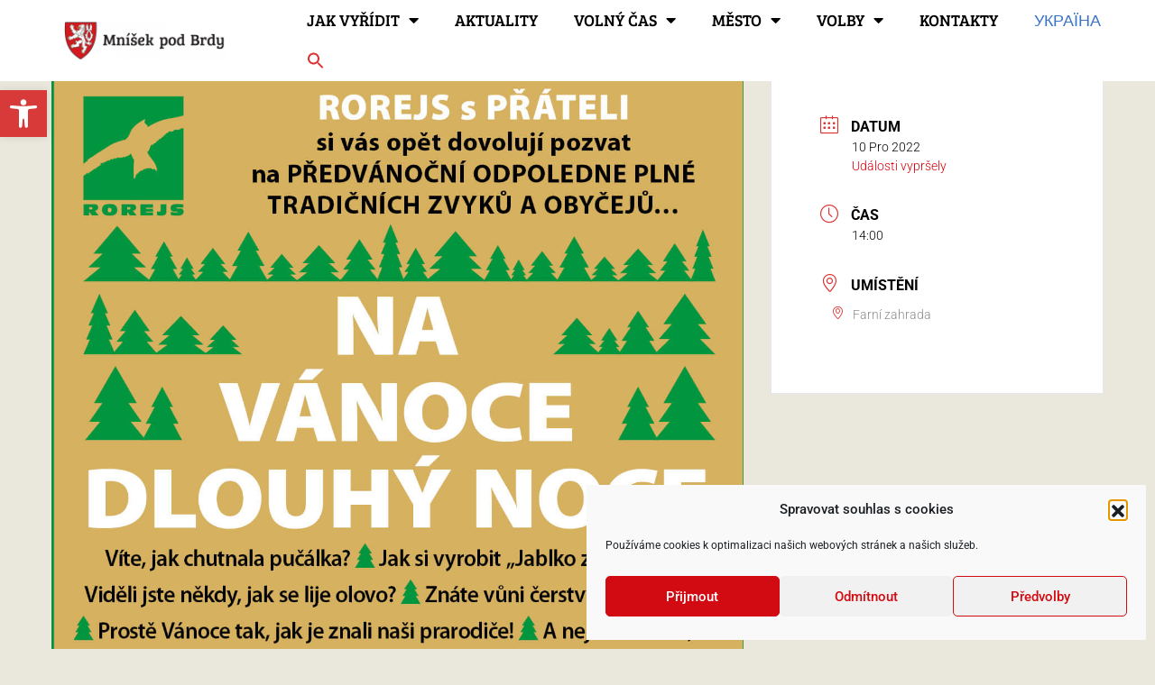

--- FILE ---
content_type: text/html; charset=UTF-8
request_url: https://www.mnisek.cz/udalosti/na-vanoce-dlouhy-noce-3/
body_size: 165673
content:
<!doctype html>
<html lang="cs" prefix="og: https://ogp.me/ns#">
<head>
	<meta charset="UTF-8">
		<meta name="viewport" content="width=device-width, initial-scale=1">
	<link rel="profile" href="https://gmpg.org/xfn/11">
		<style>img:is([sizes="auto" i], [sizes^="auto," i]) { contain-intrinsic-size: 3000px 1500px }</style>
	
<!-- Optimalizace pro vyhledávače podle Rank Math - https://rankmath.com/ -->
<title>Na Vánoce dlouhý noce + Rorejsí živý betlém | Mníšek pod Brdy</title>
<meta name="robots" content="follow, index, max-snippet:-1, max-video-preview:-1, max-image-preview:large"/>
<link rel="canonical" href="https://www.mnisek.cz/udalosti/na-vanoce-dlouhy-noce-3/" />
<meta property="og:locale" content="cs_CZ" />
<meta property="og:type" content="article" />
<meta property="og:title" content="Na Vánoce dlouhý noce + Rorejsí živý betlém | Mníšek pod Brdy" />
<meta property="og:url" content="https://www.mnisek.cz/udalosti/na-vanoce-dlouhy-noce-3/" />
<meta property="og:site_name" content="Mníšek pod Brdy" />
<meta property="og:updated_time" content="2022-11-23T10:49:18+01:00" />
<meta property="og:image" content="https://www.mnisek.cz/wp-content/uploads/2022/09/Na-vanoce-dlouhy-noce-2022-barevne.jpg" />
<meta property="og:image:secure_url" content="https://www.mnisek.cz/wp-content/uploads/2022/09/Na-vanoce-dlouhy-noce-2022-barevne.jpg" />
<meta property="og:image:width" content="1240" />
<meta property="og:image:height" content="1754" />
<meta property="og:image:alt" content="Na Vánoce dlouhý noce + Rorejsí živý betlém" />
<meta property="og:image:type" content="image/jpeg" />
<meta name="twitter:card" content="summary_large_image" />
<meta name="twitter:title" content="Na Vánoce dlouhý noce + Rorejsí živý betlém | Mníšek pod Brdy" />
<meta name="twitter:image" content="https://www.mnisek.cz/wp-content/uploads/2022/09/Na-vanoce-dlouhy-noce-2022-barevne.jpg" />
<script type="application/ld+json" class="rank-math-schema">{"@context":"https://schema.org","@graph":[{"@type":"BreadcrumbList","@id":"https://www.mnisek.cz/udalosti/na-vanoce-dlouhy-noce-3/#breadcrumb","itemListElement":[{"@type":"ListItem","position":"1","item":{"@id":"https://www.mnisek.cz","name":"Home"}},{"@type":"ListItem","position":"2","item":{"@id":"https://www.mnisek.cz/udalosti/","name":"Ud\u00e1losti"}},{"@type":"ListItem","position":"3","item":{"@id":"https://www.mnisek.cz/udalosti/na-vanoce-dlouhy-noce-3/","name":"Na V\u00e1noce dlouh\u00fd noce + Rorejs\u00ed \u017eiv\u00fd betl\u00e9m"}}]}]}</script>
<!-- /Rank Math WordPress SEO plugin -->

<link rel='dns-prefetch' href='//fonts.googleapis.com' />
<link rel="alternate" type="application/rss+xml" title="Mníšek pod Brdy &raquo; RSS zdroj" href="https://www.mnisek.cz/feed/" />
<link rel="alternate" type="application/rss+xml" title="Mníšek pod Brdy &raquo; RSS komentářů" href="https://www.mnisek.cz/comments/feed/" />
<script type="text/javascript">
/* <![CDATA[ */
window._wpemojiSettings = {"baseUrl":"https:\/\/s.w.org\/images\/core\/emoji\/15.0.3\/72x72\/","ext":".png","svgUrl":"https:\/\/s.w.org\/images\/core\/emoji\/15.0.3\/svg\/","svgExt":".svg","source":{"concatemoji":"https:\/\/www.mnisek.cz\/wp-includes\/js\/wp-emoji-release.min.js?ver=6.7.1"}};
/*! This file is auto-generated */
!function(i,n){var o,s,e;function c(e){try{var t={supportTests:e,timestamp:(new Date).valueOf()};sessionStorage.setItem(o,JSON.stringify(t))}catch(e){}}function p(e,t,n){e.clearRect(0,0,e.canvas.width,e.canvas.height),e.fillText(t,0,0);var t=new Uint32Array(e.getImageData(0,0,e.canvas.width,e.canvas.height).data),r=(e.clearRect(0,0,e.canvas.width,e.canvas.height),e.fillText(n,0,0),new Uint32Array(e.getImageData(0,0,e.canvas.width,e.canvas.height).data));return t.every(function(e,t){return e===r[t]})}function u(e,t,n){switch(t){case"flag":return n(e,"\ud83c\udff3\ufe0f\u200d\u26a7\ufe0f","\ud83c\udff3\ufe0f\u200b\u26a7\ufe0f")?!1:!n(e,"\ud83c\uddfa\ud83c\uddf3","\ud83c\uddfa\u200b\ud83c\uddf3")&&!n(e,"\ud83c\udff4\udb40\udc67\udb40\udc62\udb40\udc65\udb40\udc6e\udb40\udc67\udb40\udc7f","\ud83c\udff4\u200b\udb40\udc67\u200b\udb40\udc62\u200b\udb40\udc65\u200b\udb40\udc6e\u200b\udb40\udc67\u200b\udb40\udc7f");case"emoji":return!n(e,"\ud83d\udc26\u200d\u2b1b","\ud83d\udc26\u200b\u2b1b")}return!1}function f(e,t,n){var r="undefined"!=typeof WorkerGlobalScope&&self instanceof WorkerGlobalScope?new OffscreenCanvas(300,150):i.createElement("canvas"),a=r.getContext("2d",{willReadFrequently:!0}),o=(a.textBaseline="top",a.font="600 32px Arial",{});return e.forEach(function(e){o[e]=t(a,e,n)}),o}function t(e){var t=i.createElement("script");t.src=e,t.defer=!0,i.head.appendChild(t)}"undefined"!=typeof Promise&&(o="wpEmojiSettingsSupports",s=["flag","emoji"],n.supports={everything:!0,everythingExceptFlag:!0},e=new Promise(function(e){i.addEventListener("DOMContentLoaded",e,{once:!0})}),new Promise(function(t){var n=function(){try{var e=JSON.parse(sessionStorage.getItem(o));if("object"==typeof e&&"number"==typeof e.timestamp&&(new Date).valueOf()<e.timestamp+604800&&"object"==typeof e.supportTests)return e.supportTests}catch(e){}return null}();if(!n){if("undefined"!=typeof Worker&&"undefined"!=typeof OffscreenCanvas&&"undefined"!=typeof URL&&URL.createObjectURL&&"undefined"!=typeof Blob)try{var e="postMessage("+f.toString()+"("+[JSON.stringify(s),u.toString(),p.toString()].join(",")+"));",r=new Blob([e],{type:"text/javascript"}),a=new Worker(URL.createObjectURL(r),{name:"wpTestEmojiSupports"});return void(a.onmessage=function(e){c(n=e.data),a.terminate(),t(n)})}catch(e){}c(n=f(s,u,p))}t(n)}).then(function(e){for(var t in e)n.supports[t]=e[t],n.supports.everything=n.supports.everything&&n.supports[t],"flag"!==t&&(n.supports.everythingExceptFlag=n.supports.everythingExceptFlag&&n.supports[t]);n.supports.everythingExceptFlag=n.supports.everythingExceptFlag&&!n.supports.flag,n.DOMReady=!1,n.readyCallback=function(){n.DOMReady=!0}}).then(function(){return e}).then(function(){var e;n.supports.everything||(n.readyCallback(),(e=n.source||{}).concatemoji?t(e.concatemoji):e.wpemoji&&e.twemoji&&(t(e.twemoji),t(e.wpemoji)))}))}((window,document),window._wpemojiSettings);
/* ]]> */
</script>
<link rel='stylesheet' id='mec-select2-style-css' href='https://www.mnisek.cz/wp-content/plugins/modern-events-calendar-lite/assets/packages/select2/select2.min.css?ver=7.21.0' type='text/css' media='all' />
<link rel='stylesheet' id='mec-font-icons-css' href='https://www.mnisek.cz/wp-content/plugins/modern-events-calendar-lite/assets/css/iconfonts.css?ver=7.21.0' type='text/css' media='all' />
<link rel='stylesheet' id='mec-frontend-style-css' href='https://www.mnisek.cz/wp-content/plugins/modern-events-calendar-lite/assets/css/frontend.min.css?ver=7.21.0' type='text/css' media='all' />
<link rel='stylesheet' id='accessibility-css' href='https://www.mnisek.cz/wp-content/plugins/modern-events-calendar-lite/assets/css/a11y.min.css?ver=7.21.0' type='text/css' media='all' />
<link rel='stylesheet' id='mec-tooltip-style-css' href='https://www.mnisek.cz/wp-content/plugins/modern-events-calendar-lite/assets/packages/tooltip/tooltip.css?ver=7.21.0' type='text/css' media='all' />
<link rel='stylesheet' id='mec-tooltip-shadow-style-css' href='https://www.mnisek.cz/wp-content/plugins/modern-events-calendar-lite/assets/packages/tooltip/tooltipster-sideTip-shadow.min.css?ver=7.21.0' type='text/css' media='all' />
<link rel='stylesheet' id='featherlight-css' href='https://www.mnisek.cz/wp-content/plugins/modern-events-calendar-lite/assets/packages/featherlight/featherlight.css?ver=7.21.0' type='text/css' media='all' />
<link rel='stylesheet' id='mec-google-fonts-css' href='//fonts.googleapis.com/css?family=Montserrat%3A400%2C700%7CRoboto%3A100%2C300%2C400%2C700&#038;ver=7.21.0' type='text/css' media='all' />
<link rel='stylesheet' id='mec-lity-style-css' href='https://www.mnisek.cz/wp-content/plugins/modern-events-calendar-lite/assets/packages/lity/lity.min.css?ver=7.21.0' type='text/css' media='all' />
<link rel='stylesheet' id='mec-general-calendar-style-css' href='https://www.mnisek.cz/wp-content/plugins/modern-events-calendar-lite/assets/css/mec-general-calendar.css?ver=7.21.0' type='text/css' media='all' />
<style id='wp-emoji-styles-inline-css' type='text/css'>

	img.wp-smiley, img.emoji {
		display: inline !important;
		border: none !important;
		box-shadow: none !important;
		height: 1em !important;
		width: 1em !important;
		margin: 0 0.07em !important;
		vertical-align: -0.1em !important;
		background: none !important;
		padding: 0 !important;
	}
</style>
<link rel='stylesheet' id='wp-block-library-css' href='https://www.mnisek.cz/wp-includes/css/dist/block-library/style.min.css?ver=6.7.1' type='text/css' media='all' />
<link rel='stylesheet' id='jet-engine-frontend-css' href='https://www.mnisek.cz/wp-content/plugins/jet-engine/assets/css/frontend.css?ver=3.7.2' type='text/css' media='all' />
<style id='classic-theme-styles-inline-css' type='text/css'>
/*! This file is auto-generated */
.wp-block-button__link{color:#fff;background-color:#32373c;border-radius:9999px;box-shadow:none;text-decoration:none;padding:calc(.667em + 2px) calc(1.333em + 2px);font-size:1.125em}.wp-block-file__button{background:#32373c;color:#fff;text-decoration:none}
</style>
<style id='global-styles-inline-css' type='text/css'>
:root{--wp--preset--aspect-ratio--square: 1;--wp--preset--aspect-ratio--4-3: 4/3;--wp--preset--aspect-ratio--3-4: 3/4;--wp--preset--aspect-ratio--3-2: 3/2;--wp--preset--aspect-ratio--2-3: 2/3;--wp--preset--aspect-ratio--16-9: 16/9;--wp--preset--aspect-ratio--9-16: 9/16;--wp--preset--color--black: #000000;--wp--preset--color--cyan-bluish-gray: #abb8c3;--wp--preset--color--white: #ffffff;--wp--preset--color--pale-pink: #f78da7;--wp--preset--color--vivid-red: #cf2e2e;--wp--preset--color--luminous-vivid-orange: #ff6900;--wp--preset--color--luminous-vivid-amber: #fcb900;--wp--preset--color--light-green-cyan: #7bdcb5;--wp--preset--color--vivid-green-cyan: #00d084;--wp--preset--color--pale-cyan-blue: #8ed1fc;--wp--preset--color--vivid-cyan-blue: #0693e3;--wp--preset--color--vivid-purple: #9b51e0;--wp--preset--gradient--vivid-cyan-blue-to-vivid-purple: linear-gradient(135deg,rgba(6,147,227,1) 0%,rgb(155,81,224) 100%);--wp--preset--gradient--light-green-cyan-to-vivid-green-cyan: linear-gradient(135deg,rgb(122,220,180) 0%,rgb(0,208,130) 100%);--wp--preset--gradient--luminous-vivid-amber-to-luminous-vivid-orange: linear-gradient(135deg,rgba(252,185,0,1) 0%,rgba(255,105,0,1) 100%);--wp--preset--gradient--luminous-vivid-orange-to-vivid-red: linear-gradient(135deg,rgba(255,105,0,1) 0%,rgb(207,46,46) 100%);--wp--preset--gradient--very-light-gray-to-cyan-bluish-gray: linear-gradient(135deg,rgb(238,238,238) 0%,rgb(169,184,195) 100%);--wp--preset--gradient--cool-to-warm-spectrum: linear-gradient(135deg,rgb(74,234,220) 0%,rgb(151,120,209) 20%,rgb(207,42,186) 40%,rgb(238,44,130) 60%,rgb(251,105,98) 80%,rgb(254,248,76) 100%);--wp--preset--gradient--blush-light-purple: linear-gradient(135deg,rgb(255,206,236) 0%,rgb(152,150,240) 100%);--wp--preset--gradient--blush-bordeaux: linear-gradient(135deg,rgb(254,205,165) 0%,rgb(254,45,45) 50%,rgb(107,0,62) 100%);--wp--preset--gradient--luminous-dusk: linear-gradient(135deg,rgb(255,203,112) 0%,rgb(199,81,192) 50%,rgb(65,88,208) 100%);--wp--preset--gradient--pale-ocean: linear-gradient(135deg,rgb(255,245,203) 0%,rgb(182,227,212) 50%,rgb(51,167,181) 100%);--wp--preset--gradient--electric-grass: linear-gradient(135deg,rgb(202,248,128) 0%,rgb(113,206,126) 100%);--wp--preset--gradient--midnight: linear-gradient(135deg,rgb(2,3,129) 0%,rgb(40,116,252) 100%);--wp--preset--font-size--small: 13px;--wp--preset--font-size--medium: 20px;--wp--preset--font-size--large: 36px;--wp--preset--font-size--x-large: 42px;--wp--preset--spacing--20: 0.44rem;--wp--preset--spacing--30: 0.67rem;--wp--preset--spacing--40: 1rem;--wp--preset--spacing--50: 1.5rem;--wp--preset--spacing--60: 2.25rem;--wp--preset--spacing--70: 3.38rem;--wp--preset--spacing--80: 5.06rem;--wp--preset--shadow--natural: 6px 6px 9px rgba(0, 0, 0, 0.2);--wp--preset--shadow--deep: 12px 12px 50px rgba(0, 0, 0, 0.4);--wp--preset--shadow--sharp: 6px 6px 0px rgba(0, 0, 0, 0.2);--wp--preset--shadow--outlined: 6px 6px 0px -3px rgba(255, 255, 255, 1), 6px 6px rgba(0, 0, 0, 1);--wp--preset--shadow--crisp: 6px 6px 0px rgba(0, 0, 0, 1);}:where(.is-layout-flex){gap: 0.5em;}:where(.is-layout-grid){gap: 0.5em;}body .is-layout-flex{display: flex;}.is-layout-flex{flex-wrap: wrap;align-items: center;}.is-layout-flex > :is(*, div){margin: 0;}body .is-layout-grid{display: grid;}.is-layout-grid > :is(*, div){margin: 0;}:where(.wp-block-columns.is-layout-flex){gap: 2em;}:where(.wp-block-columns.is-layout-grid){gap: 2em;}:where(.wp-block-post-template.is-layout-flex){gap: 1.25em;}:where(.wp-block-post-template.is-layout-grid){gap: 1.25em;}.has-black-color{color: var(--wp--preset--color--black) !important;}.has-cyan-bluish-gray-color{color: var(--wp--preset--color--cyan-bluish-gray) !important;}.has-white-color{color: var(--wp--preset--color--white) !important;}.has-pale-pink-color{color: var(--wp--preset--color--pale-pink) !important;}.has-vivid-red-color{color: var(--wp--preset--color--vivid-red) !important;}.has-luminous-vivid-orange-color{color: var(--wp--preset--color--luminous-vivid-orange) !important;}.has-luminous-vivid-amber-color{color: var(--wp--preset--color--luminous-vivid-amber) !important;}.has-light-green-cyan-color{color: var(--wp--preset--color--light-green-cyan) !important;}.has-vivid-green-cyan-color{color: var(--wp--preset--color--vivid-green-cyan) !important;}.has-pale-cyan-blue-color{color: var(--wp--preset--color--pale-cyan-blue) !important;}.has-vivid-cyan-blue-color{color: var(--wp--preset--color--vivid-cyan-blue) !important;}.has-vivid-purple-color{color: var(--wp--preset--color--vivid-purple) !important;}.has-black-background-color{background-color: var(--wp--preset--color--black) !important;}.has-cyan-bluish-gray-background-color{background-color: var(--wp--preset--color--cyan-bluish-gray) !important;}.has-white-background-color{background-color: var(--wp--preset--color--white) !important;}.has-pale-pink-background-color{background-color: var(--wp--preset--color--pale-pink) !important;}.has-vivid-red-background-color{background-color: var(--wp--preset--color--vivid-red) !important;}.has-luminous-vivid-orange-background-color{background-color: var(--wp--preset--color--luminous-vivid-orange) !important;}.has-luminous-vivid-amber-background-color{background-color: var(--wp--preset--color--luminous-vivid-amber) !important;}.has-light-green-cyan-background-color{background-color: var(--wp--preset--color--light-green-cyan) !important;}.has-vivid-green-cyan-background-color{background-color: var(--wp--preset--color--vivid-green-cyan) !important;}.has-pale-cyan-blue-background-color{background-color: var(--wp--preset--color--pale-cyan-blue) !important;}.has-vivid-cyan-blue-background-color{background-color: var(--wp--preset--color--vivid-cyan-blue) !important;}.has-vivid-purple-background-color{background-color: var(--wp--preset--color--vivid-purple) !important;}.has-black-border-color{border-color: var(--wp--preset--color--black) !important;}.has-cyan-bluish-gray-border-color{border-color: var(--wp--preset--color--cyan-bluish-gray) !important;}.has-white-border-color{border-color: var(--wp--preset--color--white) !important;}.has-pale-pink-border-color{border-color: var(--wp--preset--color--pale-pink) !important;}.has-vivid-red-border-color{border-color: var(--wp--preset--color--vivid-red) !important;}.has-luminous-vivid-orange-border-color{border-color: var(--wp--preset--color--luminous-vivid-orange) !important;}.has-luminous-vivid-amber-border-color{border-color: var(--wp--preset--color--luminous-vivid-amber) !important;}.has-light-green-cyan-border-color{border-color: var(--wp--preset--color--light-green-cyan) !important;}.has-vivid-green-cyan-border-color{border-color: var(--wp--preset--color--vivid-green-cyan) !important;}.has-pale-cyan-blue-border-color{border-color: var(--wp--preset--color--pale-cyan-blue) !important;}.has-vivid-cyan-blue-border-color{border-color: var(--wp--preset--color--vivid-cyan-blue) !important;}.has-vivid-purple-border-color{border-color: var(--wp--preset--color--vivid-purple) !important;}.has-vivid-cyan-blue-to-vivid-purple-gradient-background{background: var(--wp--preset--gradient--vivid-cyan-blue-to-vivid-purple) !important;}.has-light-green-cyan-to-vivid-green-cyan-gradient-background{background: var(--wp--preset--gradient--light-green-cyan-to-vivid-green-cyan) !important;}.has-luminous-vivid-amber-to-luminous-vivid-orange-gradient-background{background: var(--wp--preset--gradient--luminous-vivid-amber-to-luminous-vivid-orange) !important;}.has-luminous-vivid-orange-to-vivid-red-gradient-background{background: var(--wp--preset--gradient--luminous-vivid-orange-to-vivid-red) !important;}.has-very-light-gray-to-cyan-bluish-gray-gradient-background{background: var(--wp--preset--gradient--very-light-gray-to-cyan-bluish-gray) !important;}.has-cool-to-warm-spectrum-gradient-background{background: var(--wp--preset--gradient--cool-to-warm-spectrum) !important;}.has-blush-light-purple-gradient-background{background: var(--wp--preset--gradient--blush-light-purple) !important;}.has-blush-bordeaux-gradient-background{background: var(--wp--preset--gradient--blush-bordeaux) !important;}.has-luminous-dusk-gradient-background{background: var(--wp--preset--gradient--luminous-dusk) !important;}.has-pale-ocean-gradient-background{background: var(--wp--preset--gradient--pale-ocean) !important;}.has-electric-grass-gradient-background{background: var(--wp--preset--gradient--electric-grass) !important;}.has-midnight-gradient-background{background: var(--wp--preset--gradient--midnight) !important;}.has-small-font-size{font-size: var(--wp--preset--font-size--small) !important;}.has-medium-font-size{font-size: var(--wp--preset--font-size--medium) !important;}.has-large-font-size{font-size: var(--wp--preset--font-size--large) !important;}.has-x-large-font-size{font-size: var(--wp--preset--font-size--x-large) !important;}
:where(.wp-block-post-template.is-layout-flex){gap: 1.25em;}:where(.wp-block-post-template.is-layout-grid){gap: 1.25em;}
:where(.wp-block-columns.is-layout-flex){gap: 2em;}:where(.wp-block-columns.is-layout-grid){gap: 2em;}
:root :where(.wp-block-pullquote){font-size: 1.5em;line-height: 1.6;}
</style>
<link rel='stylesheet' id='bootstrap.min.css-css' href='https://www.mnisek.cz/wp-content/plugins/files-manager/admin/css/bootstrap.min.css?ver=1.2.22' type='text/css' media='all' />
<link rel='stylesheet' id='data-tables-css' href='https://www.mnisek.cz/wp-content/plugins/files-manager/includes/public/dataTables.min.css?ver=1.2.22' type='text/css' media='all' />
<link rel='stylesheet' id='files-manager-css' href='https://www.mnisek.cz/wp-content/plugins/files-manager/public/css/files-manager-public.css?ver=1.2.22' type='text/css' media='all' />
<link rel='stylesheet' id='flexy-breadcrumb-css' href='https://www.mnisek.cz/wp-content/plugins/flexy-breadcrumb/public/css/flexy-breadcrumb-public.css?ver=1.2.1' type='text/css' media='all' />
<link rel='stylesheet' id='flexy-breadcrumb-font-awesome-css' href='https://www.mnisek.cz/wp-content/plugins/flexy-breadcrumb/public/css/font-awesome.min.css?ver=4.7.0' type='text/css' media='all' />
<link rel='stylesheet' id='cmplz-general-css' href='https://www.mnisek.cz/wp-content/plugins/complianz-gdpr/assets/css/cookieblocker.min.css?ver=1754288367' type='text/css' media='all' />
<link rel='stylesheet' id='ivory-search-styles-css' href='https://www.mnisek.cz/wp-content/plugins/add-search-to-menu/public/css/ivory-search.min.css?ver=5.5.11' type='text/css' media='all' />
<link rel='stylesheet' id='pojo-a11y-css' href='https://www.mnisek.cz/wp-content/plugins/pojo-accessibility/modules/legacy/assets/css/style.min.css?ver=1.0.0' type='text/css' media='all' />
<link rel='stylesheet' id='hello-elementor-css' href='https://www.mnisek.cz/wp-content/themes/hello-elementor/style.min.css?ver=2.5.0' type='text/css' media='all' />
<link rel='stylesheet' id='hello-elementor-theme-style-css' href='https://www.mnisek.cz/wp-content/themes/hello-elementor/theme.min.css?ver=2.5.0' type='text/css' media='all' />
<link rel='stylesheet' id='elementor-frontend-css' href='https://www.mnisek.cz/wp-content/plugins/elementor/assets/css/frontend.min.css?ver=3.28.3' type='text/css' media='all' />
<link rel='stylesheet' id='widget-image-css' href='https://www.mnisek.cz/wp-content/plugins/elementor/assets/css/widget-image.min.css?ver=3.28.3' type='text/css' media='all' />
<link rel='stylesheet' id='widget-nav-menu-css' href='https://www.mnisek.cz/wp-content/plugins/elementor-pro/assets/css/widget-nav-menu.min.css?ver=3.28.2' type='text/css' media='all' />
<link rel='stylesheet' id='e-sticky-css' href='https://www.mnisek.cz/wp-content/plugins/elementor-pro/assets/css/modules/sticky.min.css?ver=3.28.2' type='text/css' media='all' />
<link rel='stylesheet' id='widget-heading-css' href='https://www.mnisek.cz/wp-content/plugins/elementor/assets/css/widget-heading.min.css?ver=3.28.3' type='text/css' media='all' />
<link rel='stylesheet' id='widget-icon-list-css' href='https://www.mnisek.cz/wp-content/plugins/elementor/assets/css/widget-icon-list.min.css?ver=3.28.3' type='text/css' media='all' />
<link rel='stylesheet' id='jet-blocks-css' href='https://www.mnisek.cz/wp-content/uploads/elementor/css/custom-jet-blocks.css?ver=1.3.19.1' type='text/css' media='all' />
<link rel='stylesheet' id='elementor-icons-css' href='https://www.mnisek.cz/wp-content/plugins/elementor/assets/lib/eicons/css/elementor-icons.min.css?ver=5.36.0' type='text/css' media='all' />
<link rel='stylesheet' id='elementor-post-4778-css' href='https://www.mnisek.cz/wp-content/uploads/elementor/css/post-4778.css?ver=1744661464' type='text/css' media='all' />
<link rel='stylesheet' id='font-awesome-5-all-css' href='https://www.mnisek.cz/wp-content/plugins/elementor/assets/lib/font-awesome/css/all.min.css?ver=3.28.3' type='text/css' media='all' />
<link rel='stylesheet' id='font-awesome-4-shim-css' href='https://www.mnisek.cz/wp-content/plugins/elementor/assets/lib/font-awesome/css/v4-shims.min.css?ver=3.28.3' type='text/css' media='all' />
<link rel='stylesheet' id='elementor-post-5893-css' href='https://www.mnisek.cz/wp-content/uploads/elementor/css/post-5893.css?ver=1744661465' type='text/css' media='all' />
<link rel='stylesheet' id='elementor-post-22803-css' href='https://www.mnisek.cz/wp-content/uploads/elementor/css/post-22803.css?ver=1768323766' type='text/css' media='all' />
<link rel='stylesheet' id='elementor-gf-local-roboto-css' href='https://www.mnisek.cz/wp-content/uploads/elementor/google-fonts/css/roboto.css?ver=1744661261' type='text/css' media='all' />
<link rel='stylesheet' id='elementor-gf-local-robotoslab-css' href='https://www.mnisek.cz/wp-content/uploads/elementor/google-fonts/css/robotoslab.css?ver=1744661265' type='text/css' media='all' />
<link rel='stylesheet' id='elementor-gf-local-breeserif-css' href='https://www.mnisek.cz/wp-content/uploads/elementor/google-fonts/css/breeserif.css?ver=1744661265' type='text/css' media='all' />
<link rel='stylesheet' id='elementor-icons-shared-0-css' href='https://www.mnisek.cz/wp-content/plugins/elementor/assets/lib/font-awesome/css/fontawesome.min.css?ver=5.15.3' type='text/css' media='all' />
<link rel='stylesheet' id='elementor-icons-fa-solid-css' href='https://www.mnisek.cz/wp-content/plugins/elementor/assets/lib/font-awesome/css/solid.min.css?ver=5.15.3' type='text/css' media='all' />
<link rel='stylesheet' id='elementor-icons-fa-brands-css' href='https://www.mnisek.cz/wp-content/plugins/elementor/assets/lib/font-awesome/css/brands.min.css?ver=5.15.3' type='text/css' media='all' />
<link rel='stylesheet' id='elementor-icons-fa-regular-css' href='https://www.mnisek.cz/wp-content/plugins/elementor/assets/lib/font-awesome/css/regular.min.css?ver=5.15.3' type='text/css' media='all' />
<script type="text/javascript" src="https://www.mnisek.cz/wp-includes/js/jquery/jquery.min.js?ver=3.7.1" id="jquery-core-js"></script>
<script type="text/javascript" src="https://www.mnisek.cz/wp-includes/js/jquery/jquery-migrate.min.js?ver=3.4.1" id="jquery-migrate-js"></script>
<script type="text/javascript" src="https://www.mnisek.cz/wp-content/plugins/elementor/assets/lib/font-awesome/js/v4-shims.min.js?ver=3.28.3" id="font-awesome-4-shim-js"></script>
<link rel="https://api.w.org/" href="https://www.mnisek.cz/wp-json/" /><link rel="alternate" title="JSON" type="application/json" href="https://www.mnisek.cz/wp-json/wp/v2/mec-events/29613" /><link rel="EditURI" type="application/rsd+xml" title="RSD" href="https://www.mnisek.cz/xmlrpc.php?rsd" />
<meta name="generator" content="WordPress 6.7.1" />
<link rel='shortlink' href='https://www.mnisek.cz/?p=29613' />
<link rel="alternate" title="oEmbed (JSON)" type="application/json+oembed" href="https://www.mnisek.cz/wp-json/oembed/1.0/embed?url=https%3A%2F%2Fwww.mnisek.cz%2Fudalosti%2Fna-vanoce-dlouhy-noce-3%2F" />
<link rel="alternate" title="oEmbed (XML)" type="text/xml+oembed" href="https://www.mnisek.cz/wp-json/oembed/1.0/embed?url=https%3A%2F%2Fwww.mnisek.cz%2Fudalosti%2Fna-vanoce-dlouhy-noce-3%2F&#038;format=xml" />

            <style type="text/css">              
                
                /* Background color */
                .fbc-page .fbc-wrap .fbc-items {
                    background-color: #f9f9f9;
                }
                /* Items font size */
                .fbc-page .fbc-wrap .fbc-items li {
                    font-size: 14px;
                }
                
                /* Items' link color */
                .fbc-page .fbc-wrap .fbc-items li a {
                    color: #1e73be;                    
                }
                
                /* Seprator color */
                .fbc-page .fbc-wrap .fbc-items li .fbc-separator {
                    color: #9e9e9e;
                }
                
                /* Active item & end-text color */
                .fbc-page .fbc-wrap .fbc-items li.active span,
                .fbc-page .fbc-wrap .fbc-items li .fbc-end-text {
                    color: #27272a;
                    font-size: 14px;
                }
            </style>

            			<style>.cmplz-hidden {
					display: none !important;
				}</style><style type="text/css">
#pojo-a11y-toolbar .pojo-a11y-toolbar-toggle a{ background-color: #d83939;	color: #ffffff;}
#pojo-a11y-toolbar .pojo-a11y-toolbar-overlay, #pojo-a11y-toolbar .pojo-a11y-toolbar-overlay ul.pojo-a11y-toolbar-items.pojo-a11y-links{ border-color: #d83939;}
body.pojo-a11y-focusable a:focus{ outline-style: solid !important;	outline-width: 1px !important;	outline-color: #FF0000 !important;}
#pojo-a11y-toolbar{ top: 100px !important;}
#pojo-a11y-toolbar .pojo-a11y-toolbar-overlay{ background-color: #ffffff;}
#pojo-a11y-toolbar .pojo-a11y-toolbar-overlay ul.pojo-a11y-toolbar-items li.pojo-a11y-toolbar-item a, #pojo-a11y-toolbar .pojo-a11y-toolbar-overlay p.pojo-a11y-toolbar-title{ color: #333333;}
#pojo-a11y-toolbar .pojo-a11y-toolbar-overlay ul.pojo-a11y-toolbar-items li.pojo-a11y-toolbar-item a.active{ background-color: #d83939;	color: #ffffff;}
@media (max-width: 767px) { #pojo-a11y-toolbar { top: 50px !important; } }</style><meta name="generator" content="Elementor 3.28.3; features: additional_custom_breakpoints, e_local_google_fonts; settings: css_print_method-external, google_font-enabled, font_display-auto">
<script>
window.dataLayer = window.dataLayer || [];
function gtag(){window.dataLayer.push(arguments);}            
gtag('consent', 'default', {
		'ad_storage': 'denied',
		'analytics_storage': 'denied'
});    
</script>
<meta name="google-site-verification" content="qxil2CKym9HBFusvemqwaBLthklKXPDyWp1WQy1ke6o" />
   <meta name="apple-itunes-app" content="app-id=6475583609" />
    <meta
      name="google-play-app"
      content="app-id=com.appsisto.mnisekpodbrdy"
    />
    <meta name="viewport" content="width=device-width, initial-scale=1.0" />

    <link
      rel="stylesheet"
      href="https://cdnjs.cloudflare.com/ajax/libs/smart-app-banner/2.0.0/smart-app-banner.css"
      type="text/css"
      media="screen"
    />
    <link
      rel="apple-touch-icon"
      href="https://res.cloudinary.com/dcejiykxi/image/upload/v1703244420/tmp-1-1703244419594.png"
    />
    <link
      rel="android-touch-icon"
      href="https://res.cloudinary.com/dcejiykxi/image/upload/v1703244420/tmp-1-1703244419594.png"
    />
			<style>
				.e-con.e-parent:nth-of-type(n+4):not(.e-lazyloaded):not(.e-no-lazyload),
				.e-con.e-parent:nth-of-type(n+4):not(.e-lazyloaded):not(.e-no-lazyload) * {
					background-image: none !important;
				}
				@media screen and (max-height: 1024px) {
					.e-con.e-parent:nth-of-type(n+3):not(.e-lazyloaded):not(.e-no-lazyload),
					.e-con.e-parent:nth-of-type(n+3):not(.e-lazyloaded):not(.e-no-lazyload) * {
						background-image: none !important;
					}
				}
				@media screen and (max-height: 640px) {
					.e-con.e-parent:nth-of-type(n+2):not(.e-lazyloaded):not(.e-no-lazyload),
					.e-con.e-parent:nth-of-type(n+2):not(.e-lazyloaded):not(.e-no-lazyload) * {
						background-image: none !important;
					}
				}
			</style>
			                <script>
                    var mtcaptchaConfig = {
                        "sitekey": "",
                        "lang": "cs",
                    };
                    (function(){var mt_service = document.createElement('script');mt_service.async = true;mt_service.src = 'https://service.mtcaptcha.com/mtcv1/client/mtcaptcha.min.js';(document.getElementsByTagName('head')[0] || document.getElementsByTagName('body')[0]).appendChild(mt_service);
                        var mt_service2 = document.createElement('script');mt_service2.async = true;mt_service2.src = 'https://service2.mtcaptcha.com/mtcv1/client/mtcaptcha2.min.js';(document.getElementsByTagName('head')[0] || document.getElementsByTagName('body')[0]).appendChild(mt_service2);}) ();
                </script>
                <link rel="icon" href="https://www.mnisek.cz/wp-content/uploads/2020/01/cropped-output-onlinepngtools-32x32.png" sizes="32x32" />
<link rel="icon" href="https://www.mnisek.cz/wp-content/uploads/2020/01/cropped-output-onlinepngtools-192x192.png" sizes="192x192" />
<link rel="apple-touch-icon" href="https://www.mnisek.cz/wp-content/uploads/2020/01/cropped-output-onlinepngtools-180x180.png" />
<meta name="msapplication-TileImage" content="https://www.mnisek.cz/wp-content/uploads/2020/01/cropped-output-onlinepngtools-270x270.png" />
		<style type="text/css" id="wp-custom-css">
			.elementor-text-editor a {
    color: #d83939 !important;
}
.box-wrapper-page {
	-webkit-box-shadow: 0px 0px 10px 0px rgba(0,0,0,0.5);
-moz-box-shadow: 0px 0px 10px 0px rgba(0,0,0,0.5);
box-shadow: 0px 0px 10px 0px rgba(0,0,0,0.5);
    margin: 1rem;
}
.box-wrapper-page-mr1 {
	box-shadow: 0px 0px 10px 0px rgba(0,0,0,0.5);
	margin-right: 1rem;
    padding: 1rem ;
}
.box-wrapper-page-ns {
	margin: 1rem;
    padding: 1rem ;
}
.menu-border-right li { 
	border-right: 1px solid #d83939 !important;
}

.gallery td {
    border: none;
}
.gallery a {
    color: #d83939;
    transition: .3s;
    font-size: 1rem
}
.gallery a:hover {
    color: #920000;
}
.jeherve-post-embeds {
	border: none;
}
.jeherve-post-embeds .post-embed-article {
	margin-bottom: 1rem;
	border-bottom: none; 
	-webkit-box-shadow: 0 0 10px 0 rgba(0,0,0,.15);
    box-shadow: 0 0 10px 0 rgba(0,0,0,.15);
	padding: 1rem;
}
		</style>
		<style type="text/css" media="screen">.is-menu path.search-icon-path { fill: #dd3333;}body .popup-search-close:after, body .search-close:after { border-color: #dd3333;}body .popup-search-close:before, body .search-close:before { border-color: #dd3333;}</style>			<style type="text/css">
					.is-form-id-17792 .is-search-submit:focus,
			.is-form-id-17792 .is-search-submit:hover,
			.is-form-id-17792 .is-search-submit,
            .is-form-id-17792 .is-search-icon {
			color: #ffffff !important;            background-color: #dd3333 !important;            border-color: #ffffff !important;			}
                        	.is-form-id-17792 .is-search-submit path {
					fill: #ffffff !important;            	}
            			.is-form-style-1.is-form-id-17792 .is-search-input:focus,
			.is-form-style-1.is-form-id-17792 .is-search-input:hover,
			.is-form-style-1.is-form-id-17792 .is-search-input,
			.is-form-style-2.is-form-id-17792 .is-search-input:focus,
			.is-form-style-2.is-form-id-17792 .is-search-input:hover,
			.is-form-style-2.is-form-id-17792 .is-search-input,
			.is-form-style-3.is-form-id-17792 .is-search-input:focus,
			.is-form-style-3.is-form-id-17792 .is-search-input:hover,
			.is-form-style-3.is-form-id-17792 .is-search-input,
			.is-form-id-17792 .is-search-input:focus,
			.is-form-id-17792 .is-search-input:hover,
			.is-form-id-17792 .is-search-input {
                                                                border-color: #e8e8e8 !important;                                			}
                        			</style>
		<style>:root,::before,::after{--mec-color-skin: #dd3333;--mec-color-skin-rgba-1: rgba(221,51,51,.25);--mec-color-skin-rgba-2: rgba(221,51,51,.5);--mec-color-skin-rgba-3: rgba(221,51,51,.75);--mec-color-skin-rgba-4: rgba(221,51,51,.11);--mec-primary-border-radius: ;--mec-secondary-border-radius: ;--mec-container-normal-width: 1196px;--mec-container-large-width: 1690px;--mec-fes-main-color: #40d9f1;--mec-fes-main-color-rgba-1: rgba(64, 217, 241, 0.12);--mec-fes-main-color-rgba-2: rgba(64, 217, 241, 0.23);--mec-fes-main-color-rgba-3: rgba(64, 217, 241, 0.03);--mec-fes-main-color-rgba-4: rgba(64, 217, 241, 0.3);--mec-fes-main-color-rgba-5: rgb(64 217 241 / 7%);--mec-fes-main-color-rgba-6: rgba(64, 217, 241, 0.2);</style><style>.event-color {
display: none;
}</style></head>
<body data-cmplz=1 class="mec-events-template-default single single-mec-events postid-29613 wp-custom-logo mec-theme-hello-elementor hello-elementor elementor-default elementor-kit-4778">

		<div data-elementor-type="header" data-elementor-id="5893" class="elementor elementor-5893 elementor-location-header" data-elementor-post-type="elementor_library">
					<header class="elementor-section elementor-top-section elementor-element elementor-element-2bee46bb elementor-section-content-middle elementor-section-height-min-height elementor-section-boxed elementor-section-height-default elementor-section-items-middle" data-id="2bee46bb" data-element_type="section" data-settings="{&quot;background_background&quot;:&quot;classic&quot;,&quot;sticky&quot;:&quot;top&quot;,&quot;animation&quot;:&quot;none&quot;,&quot;sticky_on&quot;:[&quot;desktop&quot;],&quot;sticky_effects_offset&quot;:100,&quot;sticky_offset&quot;:0,&quot;sticky_anchor_link_offset&quot;:0}">
						<div class="elementor-container elementor-column-gap-no">
					<div class="elementor-column elementor-col-50 elementor-top-column elementor-element elementor-element-0464d45" data-id="0464d45" data-element_type="column">
			<div class="elementor-widget-wrap elementor-element-populated">
						<div class="elementor-element elementor-element-9efbbce elementor-widget elementor-widget-image" data-id="9efbbce" data-element_type="widget" data-widget_type="image.default">
				<div class="elementor-widget-container">
																<a href="https://www.mnisek.cz/">
							<img width="1536" height="375" src="https://www.mnisek.cz/wp-content/uploads/2020/04/Mnisek-pod-Brdy-horizontal-PRIME-1-1536x375.jpg" class="attachment-1536x1536 size-1536x1536 wp-image-10076" alt="Mníšek pod Brdy logo v2" srcset="https://www.mnisek.cz/wp-content/uploads/2020/04/Mnisek-pod-Brdy-horizontal-PRIME-1-1536x375.jpg 1536w, https://www.mnisek.cz/wp-content/uploads/2020/04/Mnisek-pod-Brdy-horizontal-PRIME-1-300x73.jpg 300w, https://www.mnisek.cz/wp-content/uploads/2020/04/Mnisek-pod-Brdy-horizontal-PRIME-1-1024x250.jpg 1024w, https://www.mnisek.cz/wp-content/uploads/2020/04/Mnisek-pod-Brdy-horizontal-PRIME-1-768x187.jpg 768w, https://www.mnisek.cz/wp-content/uploads/2020/04/Mnisek-pod-Brdy-horizontal-PRIME-1.jpg 1615w" sizes="(max-width: 1536px) 100vw, 1536px" />								</a>
															</div>
				</div>
					</div>
		</div>
				<nav class="elementor-column elementor-col-50 elementor-top-column elementor-element elementor-element-65fd3c1e" data-id="65fd3c1e" data-element_type="column">
			<div class="elementor-widget-wrap elementor-element-populated">
						<div class="elementor-element elementor-element-2335b657 elementor-nav-menu__align-start elementor-nav-menu--stretch elementor-nav-menu__text-align-center elementor-nav-menu--dropdown-tablet elementor-nav-menu--toggle elementor-nav-menu--burger elementor-widget elementor-widget-nav-menu" data-id="2335b657" data-element_type="widget" data-settings="{&quot;full_width&quot;:&quot;stretch&quot;,&quot;layout&quot;:&quot;horizontal&quot;,&quot;submenu_icon&quot;:{&quot;value&quot;:&quot;&lt;i class=\&quot;fas fa-caret-down\&quot;&gt;&lt;\/i&gt;&quot;,&quot;library&quot;:&quot;fa-solid&quot;},&quot;toggle&quot;:&quot;burger&quot;}" data-widget_type="nav-menu.default">
				<div class="elementor-widget-container">
												<style type="text/css" media="screen">
							#is-ajax-search-result-17792 .is-highlight { background-color: #d68691 !important;}
							#is-ajax-search-result-17792 .meta .is-highlight { background-color: transparent !important;}
							</style>
													<style type="text/css" media="screen">
							#is-ajax-search-result-17792 .is-highlight { background-color: #d68691 !important;}
							#is-ajax-search-result-17792 .meta .is-highlight { background-color: transparent !important;}
							</style>
									<nav aria-label="Menu" class="elementor-nav-menu--main elementor-nav-menu__container elementor-nav-menu--layout-horizontal e--pointer-underline e--animation-grow">
				<ul id="menu-1-2335b657" class="elementor-nav-menu"><li class="menu-item menu-item-type-post_type menu-item-object-page menu-item-has-children menu-item-5900"><a href="https://www.mnisek.cz/jak-vyridit/" class="elementor-item">Jak vyřídit</a>
<ul class="sub-menu elementor-nav-menu--dropdown">
	<li class="menu-item menu-item-type-post_type menu-item-object-page menu-item-5943"><a href="https://www.mnisek.cz/reseni-zivotnich-situaci/" class="elementor-sub-item">Řešení životních situací</a></li>
	<li class="menu-item menu-item-type-post_type menu-item-object-page menu-item-36331"><a href="https://www.mnisek.cz/jak-vyridit/krizove-rizeni/" class="elementor-sub-item">Krizové řízení</a></li>
	<li class="menu-item menu-item-type-post_type menu-item-object-page menu-item-25503"><a href="https://www.mnisek.cz/jak-vyridit/finance/" class="elementor-sub-item">Finance</a></li>
	<li class="menu-item menu-item-type-post_type menu-item-object-page menu-item-24512"><a href="https://www.mnisek.cz/odpadove-hospodarstvi/" class="elementor-sub-item">Odpadové hospodářství</a></li>
	<li class="menu-item menu-item-type-post_type menu-item-object-page menu-item-has-children menu-item-5945"><a href="https://www.mnisek.cz/zivotni-prostredi/" class="elementor-sub-item">Životní prostředí</a>
	<ul class="sub-menu elementor-nav-menu--dropdown">
		<li class="menu-item menu-item-type-post_type menu-item-object-page menu-item-32495"><a href="https://www.mnisek.cz/jak-spravne-tridit-odpady/" class="elementor-sub-item">Jak správně třídit odpady</a></li>
		<li class="menu-item menu-item-type-post_type menu-item-object-page menu-item-5950"><a href="https://www.mnisek.cz/platba-za-popelnice/" class="elementor-sub-item">Platba za popelnice</a></li>
		<li class="menu-item menu-item-type-post_type menu-item-object-page menu-item-9008"><a href="https://www.mnisek.cz/zivotni-prostredi/rybarsky-listek/" class="elementor-sub-item">Rybářský lístek</a></li>
		<li class="menu-item menu-item-type-post_type menu-item-object-page menu-item-27905"><a href="https://www.mnisek.cz/rybniky/" class="elementor-sub-item">Rybníky</a></li>
		<li class="menu-item menu-item-type-post_type menu-item-object-page menu-item-38488"><a href="https://www.mnisek.cz/zivotni-prostredi/rybarsky-rad/" class="elementor-sub-item">Rybářský řád</a></li>
		<li class="menu-item menu-item-type-post_type menu-item-object-page menu-item-5949"><a href="https://www.mnisek.cz/zivotni-prostredi/sberny-dvur/" class="elementor-sub-item">Sběrný dvůr</a></li>
		<li class="menu-item menu-item-type-post_type menu-item-object-page menu-item-5951"><a href="https://www.mnisek.cz/vodovody-a-kanalizace/" class="elementor-sub-item">Vodovody a kanalizace</a></li>
	</ul>
</li>
	<li class="menu-item menu-item-type-post_type menu-item-object-page menu-item-5947"><a href="https://www.mnisek.cz/uzemni-planovaci-dokumenty-a-podklady/" class="elementor-sub-item">Územně plánovací dokumentace a podklady</a></li>
	<li class="menu-item menu-item-type-custom menu-item-object-custom menu-item-5948"><a target="_blank" href="https://www.appsisto.com/mnisekpodbrdy" class="elementor-sub-item">Mobilní aplikace AppSisto</a></li>
	<li class="menu-item menu-item-type-post_type menu-item-object-page menu-item-7442"><a href="https://www.mnisek.cz/jak-vyridit/formulare/" class="elementor-sub-item">Formuláře</a></li>
	<li class="menu-item menu-item-type-post_type menu-item-object-page menu-item-7276"><a href="https://www.mnisek.cz/jak-vyridit/stavebni-urad/" class="elementor-sub-item">Stavební úřad</a></li>
</ul>
</li>
<li class="menu-item menu-item-type-post_type menu-item-object-page menu-item-5902"><a href="https://www.mnisek.cz/aktuality/" class="elementor-item">Aktuality</a></li>
<li class="menu-item menu-item-type-custom menu-item-object-custom menu-item-has-children menu-item-7406"><a href="#" class="elementor-item elementor-item-anchor">Volný čas</a>
<ul class="sub-menu elementor-nav-menu--dropdown">
	<li class="menu-item menu-item-type-post_type menu-item-object-page menu-item-6499"><a href="https://www.mnisek.cz/volny-cas/kalendar-akci/" class="elementor-sub-item">Kalendář akcí</a></li>
	<li class="menu-item menu-item-type-post_type menu-item-object-page menu-item-has-children menu-item-5957"><a href="https://www.mnisek.cz/volny-cas/mestska-knihovna-mnisek-pod-brdy/" class="elementor-sub-item">Knihovna Mníšek pod Brdy</a>
	<ul class="sub-menu elementor-nav-menu--dropdown">
		<li class="menu-item menu-item-type-post_type menu-item-object-page menu-item-21309"><a href="https://www.mnisek.cz/volny-cas/mestska-knihovna-mnisek-pod-brdy/o-knihovne/" class="elementor-sub-item">O knihovně</a></li>
		<li class="menu-item menu-item-type-post_type menu-item-object-page menu-item-21308"><a href="https://www.mnisek.cz/volny-cas/mestska-knihovna-mnisek-pod-brdy/sluzby/" class="elementor-sub-item">Služby</a></li>
		<li class="menu-item menu-item-type-post_type menu-item-object-page menu-item-27074"><a href="https://www.mnisek.cz/volny-cas/mestska-knihovna-mnisek-pod-brdy/e-knihy/" class="elementor-sub-item">Audioknihy a e-knihy</a></li>
		<li class="menu-item menu-item-type-post_type menu-item-object-page menu-item-21307"><a href="https://www.mnisek.cz/volny-cas/mestska-knihovna-mnisek-pod-brdy/kalendar-akci/" class="elementor-sub-item">Kalendář akcí</a></li>
		<li class="menu-item menu-item-type-post_type menu-item-object-page menu-item-21306"><a href="https://www.mnisek.cz/volny-cas/mestska-knihovna-mnisek-pod-brdy/pro-ctenare/" class="elementor-sub-item">Pro čtenáře</a></li>
		<li class="menu-item menu-item-type-custom menu-item-object-custom menu-item-32830"><a target="_blank" href="https://katalog.mnisek.cz/" class="elementor-sub-item">On-line katalog</a></li>
		<li class="menu-item menu-item-type-post_type menu-item-object-page menu-item-21305"><a href="https://www.mnisek.cz/volny-cas/mestska-knihovna-mnisek-pod-brdy/pro-skoly-2/" class="elementor-sub-item">Pro školy</a></li>
		<li class="menu-item menu-item-type-post_type menu-item-object-page menu-item-21304"><a href="https://www.mnisek.cz/volny-cas/mestska-knihovna-mnisek-pod-brdy/kontakty-vypujcni-doba/" class="elementor-sub-item">Kontakty/Výpůjční doba</a></li>
	</ul>
</li>
	<li class="menu-item menu-item-type-post_type menu-item-object-page menu-item-5958"><a href="https://www.mnisek.cz/volny-cas/knihovna-stribrna-lhota/" class="elementor-sub-item">Knihovna Stříbrná Lhota</a></li>
	<li class="menu-item menu-item-type-custom menu-item-object-custom menu-item-has-children menu-item-19199"><a href="#" class="elementor-sub-item elementor-item-anchor">Kultura</a>
	<ul class="sub-menu elementor-nav-menu--dropdown">
		<li class="menu-item menu-item-type-custom menu-item-object-custom menu-item-19198"><a target="_blank" href="https://www.zpravyzmnisku.cz/category/kultura/" class="elementor-sub-item">Aktuality z kultury</a></li>
		<li class="menu-item menu-item-type-post_type menu-item-object-page menu-item-19212"><a href="https://www.mnisek.cz/brdsky-kos-2025/" class="elementor-sub-item">Brdský kos 2025</a></li>
		<li class="menu-item menu-item-type-post_type menu-item-object-page menu-item-19221"><a href="https://www.mnisek.cz/skalecka-pout-2025/" class="elementor-sub-item">Skalecká pouť 2025</a></li>
		<li class="menu-item menu-item-type-custom menu-item-object-custom menu-item-33469"><a href="https://www.mnisek.cz/pamatky/barokni-areal-skalka/" class="elementor-sub-item">Výstavy</a></li>
	</ul>
</li>
	<li class="menu-item menu-item-type-post_type menu-item-object-page menu-item-has-children menu-item-23877"><a href="https://www.mnisek.cz/volny-cas/mistni-agenda-21/" class="elementor-sub-item">Místní agenda 21</a>
	<ul class="sub-menu elementor-nav-menu--dropdown">
		<li class="menu-item menu-item-type-post_type menu-item-object-page menu-item-23882"><a href="https://www.mnisek.cz/volny-cas/mistni-agenda-21/kontakty/" class="elementor-sub-item">Kontakty</a></li>
		<li class="menu-item menu-item-type-post_type menu-item-object-page menu-item-23885"><a href="https://www.mnisek.cz/volny-cas/mistni-agenda-21/komise-pro-ma21/" class="elementor-sub-item">Komise pro MA21</a></li>
		<li class="menu-item menu-item-type-post_type menu-item-object-page menu-item-23888"><a href="https://www.mnisek.cz/volny-cas/mistni-agenda-21/mistni-agenda-ma21-zakladni-info/" class="elementor-sub-item">Místní agenda MA21 (základní info)</a></li>
		<li class="menu-item menu-item-type-post_type menu-item-object-page menu-item-23891"><a href="https://www.mnisek.cz/volny-cas/mistni-agenda-21/akce-v-ramci-ma21-v-roce-2021/" class="elementor-sub-item">Akce v rámci MA21 v roce 2021</a></li>
	</ul>
</li>
	<li class="menu-item menu-item-type-post_type menu-item-object-page menu-item-has-children menu-item-10847"><a href="https://www.mnisek.cz/volny-cas/pamatky/" class="elementor-sub-item">Památky</a>
	<ul class="sub-menu elementor-nav-menu--dropdown">
		<li class="menu-item menu-item-type-post_type menu-item-object-pamatky menu-item-18819"><a href="https://www.mnisek.cz/pamatky/statni-zamek-mnisek-pod-brdy/" class="elementor-sub-item">Státní zámek Mníšek pod Brdy</a></li>
		<li class="menu-item menu-item-type-post_type menu-item-object-pamatky menu-item-18814"><a href="https://www.mnisek.cz/pamatky/kostel-sv-vaclava/" class="elementor-sub-item">Kostel sv. Václava</a></li>
		<li class="menu-item menu-item-type-post_type menu-item-object-pamatky menu-item-18818"><a href="https://www.mnisek.cz/pamatky/socha-sv-jana-nepomuckeho/" class="elementor-sub-item">Socha sv. Jana Nepomuckého</a></li>
		<li class="menu-item menu-item-type-post_type menu-item-object-pamatky menu-item-has-children menu-item-18811"><a href="https://www.mnisek.cz/pamatky/barokni-areal-skalka/" class="elementor-sub-item">Barokní areál Skalka</a>
		<ul class="sub-menu elementor-nav-menu--dropdown">
			<li class="menu-item menu-item-type-post_type menu-item-object-pamatky menu-item-18813"><a href="https://www.mnisek.cz/pamatky/klaster-skalka/" class="elementor-sub-item">Klášter</a></li>
			<li class="menu-item menu-item-type-post_type menu-item-object-pamatky menu-item-18815"><a href="https://www.mnisek.cz/pamatky/kostelik-sv-mari-magdaleny/" class="elementor-sub-item">Kostelík sv. Maří Magdaleny</a></li>
			<li class="menu-item menu-item-type-post_type menu-item-object-pamatky menu-item-18817"><a href="https://www.mnisek.cz/pamatky/poustevna-skalka/" class="elementor-sub-item">Poustevna</a></li>
			<li class="menu-item menu-item-type-post_type menu-item-object-pamatky menu-item-18816"><a href="https://www.mnisek.cz/pamatky/krizova-cesta/" class="elementor-sub-item">Křížová cesta</a></li>
		</ul>
</li>
		<li class="menu-item menu-item-type-post_type menu-item-object-pamatky menu-item-18812"><a href="https://www.mnisek.cz/pamatky/kaple-navstiveni-panny-marie/" class="elementor-sub-item">Kaple Navštívení Panny Marie</a></li>
	</ul>
</li>
	<li class="menu-item menu-item-type-post_type menu-item-object-page menu-item-5962"><a href="https://www.mnisek.cz/volny-cas/spolky-a-krouzky/" class="elementor-sub-item">Spolky</a></li>
	<li class="menu-item menu-item-type-custom menu-item-object-custom menu-item-32512"><a target="_blank" href="https://www.zpravyzmnisku.cz/category/sport/" class="elementor-sub-item">Sport</a></li>
	<li class="menu-item menu-item-type-custom menu-item-object-custom menu-item-10846"><a target="_blank" href="https://www.brdyapodbrdsko.cz/turisticke-cile" class="elementor-sub-item">Výlety a cyklostezky po Brdech</a></li>
	<li class="menu-item menu-item-type-post_type menu-item-object-page menu-item-has-children menu-item-6501"><a href="https://www.mnisek.cz/volny-cas/zpravodaj-mestecka-pod-skalkou/" class="elementor-sub-item">Zpravodaj městečka pod Skalkou</a>
	<ul class="sub-menu elementor-nav-menu--dropdown">
		<li class="menu-item menu-item-type-post_type menu-item-object-page menu-item-20262"><a href="https://www.mnisek.cz/volny-cas/zpravodaj-mestecka-pod-skalkou/" class="elementor-sub-item">Archiv Zpravodaje městečka pod Skalkou</a></li>
		<li class="menu-item menu-item-type-post_type menu-item-object-page menu-item-5963"><a href="https://www.mnisek.cz/volny-cas/zpravodaj-mestecka-pod-skalkou/cenik-inzerce/" class="elementor-sub-item">Ceník inzerce</a></li>
		<li class="menu-item menu-item-type-post_type menu-item-object-page menu-item-7407"><a href="https://www.mnisek.cz/volny-cas/zpravodaj-mestecka-pod-skalkou/o-zpravodaji/" class="elementor-sub-item">Termíny uzávěrek a vydání</a></li>
	</ul>
</li>
</ul>
</li>
<li class="menu-item menu-item-type-custom menu-item-object-custom menu-item-has-children menu-item-5905"><a href="#" class="elementor-item elementor-item-anchor">Město</a>
<ul class="sub-menu elementor-nav-menu--dropdown">
	<li class="menu-item menu-item-type-post_type menu-item-object-page menu-item-has-children menu-item-5904"><a href="https://www.mnisek.cz/uredni-deska/" class="elementor-sub-item">Úřední deska</a>
	<ul class="sub-menu elementor-nav-menu--dropdown">
		<li class="menu-item menu-item-type-post_type menu-item-object-page menu-item-25535"><a href="https://www.mnisek.cz/uredni-deska/" class="elementor-sub-item">Úřední deska</a></li>
		<li class="menu-item menu-item-type-post_type menu-item-object-page menu-item-5954"><a href="https://www.mnisek.cz/uredni-deska-archiv/" class="elementor-sub-item">Úřední deska – archiv</a></li>
	</ul>
</li>
	<li class="menu-item menu-item-type-post_type menu-item-object-page menu-item-has-children menu-item-5965"><a href="https://www.mnisek.cz/uredni-hodiny/" class="elementor-sub-item">Městský úřad</a>
	<ul class="sub-menu elementor-nav-menu--dropdown">
		<li class="menu-item menu-item-type-post_type menu-item-object-page menu-item-5966"><a href="https://www.mnisek.cz/uredni-hodiny/" class="elementor-sub-item">Úřední hodiny</a></li>
		<li class="menu-item menu-item-type-post_type menu-item-object-page menu-item-12232"><a href="https://www.mnisek.cz/organizacni-struktura/" class="elementor-sub-item">Organizační struktura</a></li>
		<li class="menu-item menu-item-type-post_type menu-item-object-page menu-item-has-children menu-item-5967"><a href="https://www.mnisek.cz/povinne-zverejnovane-informace/" class="elementor-sub-item">Povinně zveřejňované informace</a>
		<ul class="sub-menu elementor-nav-menu--dropdown">
			<li class="menu-item menu-item-type-post_type menu-item-object-page menu-item-5968"><a href="https://www.mnisek.cz/povinne-zverejnovane-informace/e-podatelna/" class="elementor-sub-item">Elektronická podatelna</a></li>
			<li class="menu-item menu-item-type-post_type menu-item-object-page menu-item-5969"><a href="https://www.mnisek.cz/povinne-zverejnovane-informace/vyrocni-zpravy-o-poskytovani-informaci/" class="elementor-sub-item">Výroční zprávy o poskytování informací</a></li>
			<li class="menu-item menu-item-type-post_type menu-item-object-page menu-item-5970"><a href="https://www.mnisek.cz/povinne-zverejnovane-informace/uvodni-stranka/" class="elementor-sub-item">Záznamy o poskytnutí informací</a></li>
			<li class="menu-item menu-item-type-post_type menu-item-object-page menu-item-5971"><a href="https://www.mnisek.cz/povinne-zverejnovane-informace/registr-oznameni/" class="elementor-sub-item">Registr oznámení</a></li>
			<li class="menu-item menu-item-type-post_type menu-item-object-page menu-item-5972"><a href="https://www.mnisek.cz/povinne-zverejnovane-informace/informace-o-zpracovani-osobnich-udaju-gdpr/" class="elementor-sub-item">Informace o zpracování osobních údajů – GDPR</a></li>
		</ul>
</li>
		<li class="menu-item menu-item-type-post_type menu-item-object-page menu-item-has-children menu-item-10792"><a href="https://www.mnisek.cz/plakatovaci-plochy/" class="elementor-sub-item">Reklamní plochy</a>
		<ul class="sub-menu elementor-nav-menu--dropdown">
			<li class="menu-item menu-item-type-post_type menu-item-object-page menu-item-10794"><a href="https://www.mnisek.cz/plakatovaci-plochy/" class="elementor-sub-item">Plakátovací plochy</a></li>
			<li class="menu-item menu-item-type-post_type menu-item-object-page menu-item-10793"><a href="https://www.mnisek.cz/plakatovaci-plochy/mobilni-rozhlas/" class="elementor-sub-item">Mobilní aplikace AppSisto</a></li>
			<li class="menu-item menu-item-type-post_type menu-item-object-page menu-item-10795"><a href="https://www.mnisek.cz/volny-cas/zpravodaj-mestecka-pod-skalkou/cenik-inzerce/" class="elementor-sub-item">Ceník inzerce</a></li>
		</ul>
</li>
		<li class="menu-item menu-item-type-post_type menu-item-object-page menu-item-5975"><a href="https://www.mnisek.cz/volna-pracovni-mista/" class="elementor-sub-item">Volná pracovní místa</a></li>
		<li class="menu-item menu-item-type-post_type menu-item-object-page menu-item-5974"><a href="https://www.mnisek.cz/ztraty-a-nalezy/" class="elementor-sub-item">Ztráty a nálezy</a></li>
	</ul>
</li>
	<li class="menu-item menu-item-type-post_type menu-item-object-page menu-item-has-children menu-item-5976"><a href="https://www.mnisek.cz/mesto/samosprava/" class="elementor-sub-item">Samospráva</a>
	<ul class="sub-menu elementor-nav-menu--dropdown">
		<li class="menu-item menu-item-type-post_type menu-item-object-page menu-item-has-children menu-item-5979"><a href="https://www.mnisek.cz/mesto/samosprava/rada-mesta/" class="elementor-sub-item">Rada města</a>
		<ul class="sub-menu elementor-nav-menu--dropdown">
			<li class="menu-item menu-item-type-post_type menu-item-object-page menu-item-10797"><a href="https://www.mnisek.cz/mesto/samosprava/rada-mesta/" class="elementor-sub-item">Složení RM</a></li>
			<li class="menu-item menu-item-type-post_type menu-item-object-page menu-item-5982"><a href="https://www.mnisek.cz/mesto/usneseni-ze-zasedani-rady-mesta/" class="elementor-sub-item">Usnesení ze zasedání RM</a></li>
			<li class="menu-item menu-item-type-post_type menu-item-object-page menu-item-43502"><a href="https://www.mnisek.cz/mesto/samosprava/vybory-a-komise/" class="elementor-sub-item">Výbory a komise</a></li>
			<li class="menu-item menu-item-type-custom menu-item-object-custom menu-item-19985"><a target="_blank" href="https://www.mnisek.cz/wp-content/uploads/2021/05/Jednaci-rad-RM_Mnisek-pod-Brdy_2021.pdf" class="elementor-sub-item">Jednací řád RM</a></li>
		</ul>
</li>
		<li class="menu-item menu-item-type-post_type menu-item-object-page menu-item-has-children menu-item-5977"><a href="https://www.mnisek.cz/mesto/samosprava/zastupitelstvo-mesta/" class="elementor-sub-item">Zastupitelstvo města</a>
		<ul class="sub-menu elementor-nav-menu--dropdown">
			<li class="menu-item menu-item-type-post_type menu-item-object-page menu-item-10798"><a href="https://www.mnisek.cz/mesto/samosprava/zastupitelstvo-mesta/" class="elementor-sub-item">Složení ZM</a></li>
			<li class="menu-item menu-item-type-post_type menu-item-object-page menu-item-5981"><a href="https://www.mnisek.cz/mesto/zapisy-z-jednani-zastupitelstva/" class="elementor-sub-item">Zápisy z jednání ZM</a></li>
			<li class="menu-item menu-item-type-post_type menu-item-object-page menu-item-5980"><a href="https://www.mnisek.cz/mesto/samosprava/av-zaznamy-z-jednani-zm/" class="elementor-sub-item">AV záznamy z jednání ZM</a></li>
			<li class="menu-item menu-item-type-custom menu-item-object-custom menu-item-19986"><a target="_blank" href="https://www.mnisek.cz/wp-content/uploads/2025/05/Jednaci-rad-ZM_novy_2025_na-web.pdf" class="elementor-sub-item">Jednací řád ZM</a></li>
		</ul>
</li>
	</ul>
</li>
	<li class="menu-item menu-item-type-post_type menu-item-object-page menu-item-5988"><a href="https://www.mnisek.cz/mesto/granty-a-financni-prispevky/" class="elementor-sub-item">Granty a finanční příspěvky</a></li>
	<li class="menu-item menu-item-type-post_type menu-item-object-page menu-item-6452"><a href="https://www.mnisek.cz/kontakty/mestska-policie/" class="elementor-sub-item">Městská policie</a></li>
	<li class="menu-item menu-item-type-custom menu-item-object-custom menu-item-has-children menu-item-10796"><a href="#" class="elementor-sub-item elementor-item-anchor">Nařízení a vyhlášky</a>
	<ul class="sub-menu elementor-nav-menu--dropdown">
		<li class="menu-item menu-item-type-post_type menu-item-object-page menu-item-5984"><a href="https://www.mnisek.cz/mesto/narizeni/" class="elementor-sub-item">Nařízení</a></li>
		<li class="menu-item menu-item-type-post_type menu-item-object-page menu-item-5983"><a href="https://www.mnisek.cz/mesto/vyhlasky/" class="elementor-sub-item">Vyhlášky</a></li>
	</ul>
</li>
	<li class="menu-item menu-item-type-post_type menu-item-object-page menu-item-28642"><a href="https://www.mnisek.cz/povodnovy-plan/" class="elementor-sub-item">Povodňový plán</a></li>
	<li class="menu-item menu-item-type-post_type menu-item-object-page menu-item-17190"><a href="https://www.mnisek.cz/mesto/projekty/" class="elementor-sub-item">Projekty</a></li>
	<li class="menu-item menu-item-type-post_type menu-item-object-page menu-item-44777"><a href="https://www.mnisek.cz/pravidla-cistirny-odpadnich-vod-cov/" class="elementor-sub-item">Pravidla Čistírny odpadních vod (ČOV)</a></li>
	<li class="menu-item menu-item-type-post_type menu-item-object-page menu-item-5986"><a href="https://www.mnisek.cz/mesto/rozpocet-mesta/" class="elementor-sub-item">Rozpočet města</a></li>
	<li class="menu-item menu-item-type-post_type menu-item-object-page menu-item-10799"><a href="https://www.mnisek.cz/zivotni-prostredi/sberny-dvur/" class="elementor-sub-item">Sběrný dvůr</a></li>
	<li class="menu-item menu-item-type-post_type menu-item-object-page menu-item-5989"><a href="https://www.mnisek.cz/mesto/strategicky-plan/" class="elementor-sub-item">Strategický plán města</a></li>
	<li class="menu-item menu-item-type-post_type menu-item-object-page menu-item-18809"><a href="https://www.mnisek.cz/mesto/skolstvi/" class="elementor-sub-item">Školství</a></li>
	<li class="menu-item menu-item-type-post_type menu-item-object-page menu-item-has-children menu-item-5992"><a href="https://www.mnisek.cz/uzemni-planovaci-dokumenty-a-podklady/" class="elementor-sub-item">Územně plánovací dokumentace a podklady</a>
	<ul class="sub-menu elementor-nav-menu--dropdown">
		<li class="menu-item menu-item-type-post_type menu-item-object-page menu-item-has-children menu-item-35483"><a href="https://www.mnisek.cz/uzemni-plan/" class="elementor-sub-item">Územní plán</a>
		<ul class="sub-menu elementor-nav-menu--dropdown">
			<li class="menu-item menu-item-type-post_type menu-item-object-page menu-item-38035"><a href="https://www.mnisek.cz/uzemni-plan-v-platnem-zneni/" class="elementor-sub-item">Územní plán v platném znění</a></li>
			<li class="menu-item menu-item-type-post_type menu-item-object-page menu-item-38041"><a href="https://www.mnisek.cz/https-www-mnisek-cz-vydana-dokumentace-zmeny-c-1a/" class="elementor-sub-item">Vydaná dokumentace změny č. 1a</a></li>
			<li class="menu-item menu-item-type-post_type menu-item-object-page menu-item-49587"><a href="https://www.mnisek.cz/uzemni-plan/zmena-c-1b-1/" class="elementor-sub-item">Změna č. 1B-1</a></li>
			<li class="menu-item menu-item-type-post_type menu-item-object-page menu-item-40689"><a href="https://www.mnisek.cz/uzemni-plan/rozpracovane-zmeny-uzemniho-planu/" class="elementor-sub-item">Rozpracované změny územního plánu</a></li>
		</ul>
</li>
		<li class="menu-item menu-item-type-post_type menu-item-object-page menu-item-35486"><a href="https://www.mnisek.cz/uzemni-studie-plochy-z90-prumyslova-zona/" class="elementor-sub-item">Územní studie plochy Z90 – průmyslová zóna</a></li>
		<li class="menu-item menu-item-type-post_type menu-item-object-page menu-item-43563"><a href="https://www.mnisek.cz/uzemni-studie-nove-sidliste-standard-pro-zastreseni-bytovych-domu/" class="elementor-sub-item">Územní studie Nové sídliště – standard pro zastřešení bytových domů</a></li>
	</ul>
</li>
	<li class="menu-item menu-item-type-post_type menu-item-object-page menu-item-8104"><a href="https://www.mnisek.cz/mesto/verejne-zakazky/" class="elementor-sub-item">Veřejné zakázky</a></li>
	<li class="menu-item menu-item-type-post_type menu-item-object-page menu-item-32955"><a href="https://www.mnisek.cz/mesto/zasady-mesta-pro-spolupraci-s-investory/" class="elementor-sub-item">Zásady města pro spolupráci s investory</a></li>
	<li class="menu-item menu-item-type-post_type menu-item-object-page menu-item-5985"><a href="https://www.mnisek.cz/mesto/zasady-a-opatreni-obecne-povahy/" class="elementor-sub-item">Zásady a opatření obecné povahy</a></li>
</ul>
</li>
<li class="menu-item menu-item-type-post_type menu-item-object-page menu-item-has-children menu-item-21764"><a href="https://www.mnisek.cz/volby/" class="elementor-item">Volby</a>
<ul class="sub-menu elementor-nav-menu--dropdown">
	<li class="menu-item menu-item-type-post_type menu-item-object-page menu-item-has-children menu-item-21765"><a href="https://www.mnisek.cz/volby/volby-2025/" class="elementor-sub-item">Volby 2025</a>
	<ul class="sub-menu elementor-nav-menu--dropdown">
		<li class="menu-item menu-item-type-post_type menu-item-object-page menu-item-21768"><a href="https://www.mnisek.cz/volby/volby-2025/volebni-informace/" class="elementor-sub-item">Volební informace</a></li>
		<li class="menu-item menu-item-type-post_type menu-item-object-page menu-item-21767"><a href="https://www.mnisek.cz/volby/volby-2025/volebni-okrsky-a-mistnosti/" class="elementor-sub-item">Volební okrsky a místnosti</a></li>
		<li class="menu-item menu-item-type-post_type menu-item-object-page menu-item-21766"><a href="https://www.mnisek.cz/volby/volby-2025/volicske-prukazy/" class="elementor-sub-item">Voličské průkazy</a></li>
		<li class="menu-item menu-item-type-post_type menu-item-object-page menu-item-47442"><a href="https://www.mnisek.cz/volby/volby-2025/volicske-prukazy-zasilani-do-zahranici/" class="elementor-sub-item">Voličské průkazy – zasílání do zahraničí</a></li>
		<li class="menu-item menu-item-type-post_type menu-item-object-page menu-item-31560"><a href="https://www.mnisek.cz/volby/volby-2025/zvlastni-zpusoby-hlasovani/" class="elementor-sub-item">Zvláštní způsoby hlasování</a></li>
	</ul>
</li>
</ul>
</li>
<li class="menu-item menu-item-type-post_type menu-item-object-page menu-item-21826"><a href="https://www.mnisek.cz/kontakty/" class="elementor-item">Kontakty</a></li>
<li class="ua-link menu-item menu-item-type-post_type menu-item-object-page menu-item-26177"><a href="https://www.mnisek.cz/ukrajina/" class="elementor-item">Україна</a></li>
<li class=" astm-search-menu is-menu sliding menu-item"><a href="#" role="button" aria-label="Search Icon Link"><svg width="20" height="20" class="search-icon" role="img" viewBox="2 9 20 5" focusable="false" aria-label="Search">
						<path class="search-icon-path" d="M15.5 14h-.79l-.28-.27C15.41 12.59 16 11.11 16 9.5 16 5.91 13.09 3 9.5 3S3 5.91 3 9.5 5.91 16 9.5 16c1.61 0 3.09-.59 4.23-1.57l.27.28v.79l5 4.99L20.49 19l-4.99-5zm-6 0C7.01 14 5 11.99 5 9.5S7.01 5 9.5 5 14 7.01 14 9.5 11.99 14 9.5 14z"></path></svg></a><form data-min-no-for-search=2 data-result-box-max-height=400 data-form-id=17792 class="is-search-form is-form-style is-form-style-3 is-form-id-17792 is-ajax-search" action="https://www.mnisek.cz/" method="get" role="search" ><label for="is-search-input-17792"><span class="is-screen-reader-text">Search for:</span><input  type="search" id="is-search-input-17792" name="s" value="" class="is-search-input" placeholder="Vyhledat..." autocomplete=off /><span class="is-loader-image" style="display: none;background-image:url(https://www.mnisek.cz/wp-content/plugins/add-search-to-menu/public/images/spinner.gif);" ></span></label><button type="submit" class="is-search-submit"><span class="is-screen-reader-text">Search Button</span><span class="is-search-icon"><svg focusable="false" aria-label="Search" xmlns="http://www.w3.org/2000/svg" viewBox="0 0 24 24" width="24px"><path d="M15.5 14h-.79l-.28-.27C15.41 12.59 16 11.11 16 9.5 16 5.91 13.09 3 9.5 3S3 5.91 3 9.5 5.91 16 9.5 16c1.61 0 3.09-.59 4.23-1.57l.27.28v.79l5 4.99L20.49 19l-4.99-5zm-6 0C7.01 14 5 11.99 5 9.5S7.01 5 9.5 5 14 7.01 14 9.5 11.99 14 9.5 14z"></path></svg></span></button></form><div class="search-close"></div></li></ul>			</nav>
					<div class="elementor-menu-toggle" role="button" tabindex="0" aria-label="Menu Toggle" aria-expanded="false">
			<i aria-hidden="true" role="presentation" class="elementor-menu-toggle__icon--open eicon-menu-bar"></i><i aria-hidden="true" role="presentation" class="elementor-menu-toggle__icon--close eicon-close"></i>		</div>
					<nav class="elementor-nav-menu--dropdown elementor-nav-menu__container" aria-hidden="true">
				<ul id="menu-2-2335b657" class="elementor-nav-menu"><li class="menu-item menu-item-type-post_type menu-item-object-page menu-item-has-children menu-item-5900"><a href="https://www.mnisek.cz/jak-vyridit/" class="elementor-item" tabindex="-1">Jak vyřídit</a>
<ul class="sub-menu elementor-nav-menu--dropdown">
	<li class="menu-item menu-item-type-post_type menu-item-object-page menu-item-5943"><a href="https://www.mnisek.cz/reseni-zivotnich-situaci/" class="elementor-sub-item" tabindex="-1">Řešení životních situací</a></li>
	<li class="menu-item menu-item-type-post_type menu-item-object-page menu-item-36331"><a href="https://www.mnisek.cz/jak-vyridit/krizove-rizeni/" class="elementor-sub-item" tabindex="-1">Krizové řízení</a></li>
	<li class="menu-item menu-item-type-post_type menu-item-object-page menu-item-25503"><a href="https://www.mnisek.cz/jak-vyridit/finance/" class="elementor-sub-item" tabindex="-1">Finance</a></li>
	<li class="menu-item menu-item-type-post_type menu-item-object-page menu-item-24512"><a href="https://www.mnisek.cz/odpadove-hospodarstvi/" class="elementor-sub-item" tabindex="-1">Odpadové hospodářství</a></li>
	<li class="menu-item menu-item-type-post_type menu-item-object-page menu-item-has-children menu-item-5945"><a href="https://www.mnisek.cz/zivotni-prostredi/" class="elementor-sub-item" tabindex="-1">Životní prostředí</a>
	<ul class="sub-menu elementor-nav-menu--dropdown">
		<li class="menu-item menu-item-type-post_type menu-item-object-page menu-item-32495"><a href="https://www.mnisek.cz/jak-spravne-tridit-odpady/" class="elementor-sub-item" tabindex="-1">Jak správně třídit odpady</a></li>
		<li class="menu-item menu-item-type-post_type menu-item-object-page menu-item-5950"><a href="https://www.mnisek.cz/platba-za-popelnice/" class="elementor-sub-item" tabindex="-1">Platba za popelnice</a></li>
		<li class="menu-item menu-item-type-post_type menu-item-object-page menu-item-9008"><a href="https://www.mnisek.cz/zivotni-prostredi/rybarsky-listek/" class="elementor-sub-item" tabindex="-1">Rybářský lístek</a></li>
		<li class="menu-item menu-item-type-post_type menu-item-object-page menu-item-27905"><a href="https://www.mnisek.cz/rybniky/" class="elementor-sub-item" tabindex="-1">Rybníky</a></li>
		<li class="menu-item menu-item-type-post_type menu-item-object-page menu-item-38488"><a href="https://www.mnisek.cz/zivotni-prostredi/rybarsky-rad/" class="elementor-sub-item" tabindex="-1">Rybářský řád</a></li>
		<li class="menu-item menu-item-type-post_type menu-item-object-page menu-item-5949"><a href="https://www.mnisek.cz/zivotni-prostredi/sberny-dvur/" class="elementor-sub-item" tabindex="-1">Sběrný dvůr</a></li>
		<li class="menu-item menu-item-type-post_type menu-item-object-page menu-item-5951"><a href="https://www.mnisek.cz/vodovody-a-kanalizace/" class="elementor-sub-item" tabindex="-1">Vodovody a kanalizace</a></li>
	</ul>
</li>
	<li class="menu-item menu-item-type-post_type menu-item-object-page menu-item-5947"><a href="https://www.mnisek.cz/uzemni-planovaci-dokumenty-a-podklady/" class="elementor-sub-item" tabindex="-1">Územně plánovací dokumentace a podklady</a></li>
	<li class="menu-item menu-item-type-custom menu-item-object-custom menu-item-5948"><a target="_blank" href="https://www.appsisto.com/mnisekpodbrdy" class="elementor-sub-item" tabindex="-1">Mobilní aplikace AppSisto</a></li>
	<li class="menu-item menu-item-type-post_type menu-item-object-page menu-item-7442"><a href="https://www.mnisek.cz/jak-vyridit/formulare/" class="elementor-sub-item" tabindex="-1">Formuláře</a></li>
	<li class="menu-item menu-item-type-post_type menu-item-object-page menu-item-7276"><a href="https://www.mnisek.cz/jak-vyridit/stavebni-urad/" class="elementor-sub-item" tabindex="-1">Stavební úřad</a></li>
</ul>
</li>
<li class="menu-item menu-item-type-post_type menu-item-object-page menu-item-5902"><a href="https://www.mnisek.cz/aktuality/" class="elementor-item" tabindex="-1">Aktuality</a></li>
<li class="menu-item menu-item-type-custom menu-item-object-custom menu-item-has-children menu-item-7406"><a href="#" class="elementor-item elementor-item-anchor" tabindex="-1">Volný čas</a>
<ul class="sub-menu elementor-nav-menu--dropdown">
	<li class="menu-item menu-item-type-post_type menu-item-object-page menu-item-6499"><a href="https://www.mnisek.cz/volny-cas/kalendar-akci/" class="elementor-sub-item" tabindex="-1">Kalendář akcí</a></li>
	<li class="menu-item menu-item-type-post_type menu-item-object-page menu-item-has-children menu-item-5957"><a href="https://www.mnisek.cz/volny-cas/mestska-knihovna-mnisek-pod-brdy/" class="elementor-sub-item" tabindex="-1">Knihovna Mníšek pod Brdy</a>
	<ul class="sub-menu elementor-nav-menu--dropdown">
		<li class="menu-item menu-item-type-post_type menu-item-object-page menu-item-21309"><a href="https://www.mnisek.cz/volny-cas/mestska-knihovna-mnisek-pod-brdy/o-knihovne/" class="elementor-sub-item" tabindex="-1">O knihovně</a></li>
		<li class="menu-item menu-item-type-post_type menu-item-object-page menu-item-21308"><a href="https://www.mnisek.cz/volny-cas/mestska-knihovna-mnisek-pod-brdy/sluzby/" class="elementor-sub-item" tabindex="-1">Služby</a></li>
		<li class="menu-item menu-item-type-post_type menu-item-object-page menu-item-27074"><a href="https://www.mnisek.cz/volny-cas/mestska-knihovna-mnisek-pod-brdy/e-knihy/" class="elementor-sub-item" tabindex="-1">Audioknihy a e-knihy</a></li>
		<li class="menu-item menu-item-type-post_type menu-item-object-page menu-item-21307"><a href="https://www.mnisek.cz/volny-cas/mestska-knihovna-mnisek-pod-brdy/kalendar-akci/" class="elementor-sub-item" tabindex="-1">Kalendář akcí</a></li>
		<li class="menu-item menu-item-type-post_type menu-item-object-page menu-item-21306"><a href="https://www.mnisek.cz/volny-cas/mestska-knihovna-mnisek-pod-brdy/pro-ctenare/" class="elementor-sub-item" tabindex="-1">Pro čtenáře</a></li>
		<li class="menu-item menu-item-type-custom menu-item-object-custom menu-item-32830"><a target="_blank" href="https://katalog.mnisek.cz/" class="elementor-sub-item" tabindex="-1">On-line katalog</a></li>
		<li class="menu-item menu-item-type-post_type menu-item-object-page menu-item-21305"><a href="https://www.mnisek.cz/volny-cas/mestska-knihovna-mnisek-pod-brdy/pro-skoly-2/" class="elementor-sub-item" tabindex="-1">Pro školy</a></li>
		<li class="menu-item menu-item-type-post_type menu-item-object-page menu-item-21304"><a href="https://www.mnisek.cz/volny-cas/mestska-knihovna-mnisek-pod-brdy/kontakty-vypujcni-doba/" class="elementor-sub-item" tabindex="-1">Kontakty/Výpůjční doba</a></li>
	</ul>
</li>
	<li class="menu-item menu-item-type-post_type menu-item-object-page menu-item-5958"><a href="https://www.mnisek.cz/volny-cas/knihovna-stribrna-lhota/" class="elementor-sub-item" tabindex="-1">Knihovna Stříbrná Lhota</a></li>
	<li class="menu-item menu-item-type-custom menu-item-object-custom menu-item-has-children menu-item-19199"><a href="#" class="elementor-sub-item elementor-item-anchor" tabindex="-1">Kultura</a>
	<ul class="sub-menu elementor-nav-menu--dropdown">
		<li class="menu-item menu-item-type-custom menu-item-object-custom menu-item-19198"><a target="_blank" href="https://www.zpravyzmnisku.cz/category/kultura/" class="elementor-sub-item" tabindex="-1">Aktuality z kultury</a></li>
		<li class="menu-item menu-item-type-post_type menu-item-object-page menu-item-19212"><a href="https://www.mnisek.cz/brdsky-kos-2025/" class="elementor-sub-item" tabindex="-1">Brdský kos 2025</a></li>
		<li class="menu-item menu-item-type-post_type menu-item-object-page menu-item-19221"><a href="https://www.mnisek.cz/skalecka-pout-2025/" class="elementor-sub-item" tabindex="-1">Skalecká pouť 2025</a></li>
		<li class="menu-item menu-item-type-custom menu-item-object-custom menu-item-33469"><a href="https://www.mnisek.cz/pamatky/barokni-areal-skalka/" class="elementor-sub-item" tabindex="-1">Výstavy</a></li>
	</ul>
</li>
	<li class="menu-item menu-item-type-post_type menu-item-object-page menu-item-has-children menu-item-23877"><a href="https://www.mnisek.cz/volny-cas/mistni-agenda-21/" class="elementor-sub-item" tabindex="-1">Místní agenda 21</a>
	<ul class="sub-menu elementor-nav-menu--dropdown">
		<li class="menu-item menu-item-type-post_type menu-item-object-page menu-item-23882"><a href="https://www.mnisek.cz/volny-cas/mistni-agenda-21/kontakty/" class="elementor-sub-item" tabindex="-1">Kontakty</a></li>
		<li class="menu-item menu-item-type-post_type menu-item-object-page menu-item-23885"><a href="https://www.mnisek.cz/volny-cas/mistni-agenda-21/komise-pro-ma21/" class="elementor-sub-item" tabindex="-1">Komise pro MA21</a></li>
		<li class="menu-item menu-item-type-post_type menu-item-object-page menu-item-23888"><a href="https://www.mnisek.cz/volny-cas/mistni-agenda-21/mistni-agenda-ma21-zakladni-info/" class="elementor-sub-item" tabindex="-1">Místní agenda MA21 (základní info)</a></li>
		<li class="menu-item menu-item-type-post_type menu-item-object-page menu-item-23891"><a href="https://www.mnisek.cz/volny-cas/mistni-agenda-21/akce-v-ramci-ma21-v-roce-2021/" class="elementor-sub-item" tabindex="-1">Akce v rámci MA21 v roce 2021</a></li>
	</ul>
</li>
	<li class="menu-item menu-item-type-post_type menu-item-object-page menu-item-has-children menu-item-10847"><a href="https://www.mnisek.cz/volny-cas/pamatky/" class="elementor-sub-item" tabindex="-1">Památky</a>
	<ul class="sub-menu elementor-nav-menu--dropdown">
		<li class="menu-item menu-item-type-post_type menu-item-object-pamatky menu-item-18819"><a href="https://www.mnisek.cz/pamatky/statni-zamek-mnisek-pod-brdy/" class="elementor-sub-item" tabindex="-1">Státní zámek Mníšek pod Brdy</a></li>
		<li class="menu-item menu-item-type-post_type menu-item-object-pamatky menu-item-18814"><a href="https://www.mnisek.cz/pamatky/kostel-sv-vaclava/" class="elementor-sub-item" tabindex="-1">Kostel sv. Václava</a></li>
		<li class="menu-item menu-item-type-post_type menu-item-object-pamatky menu-item-18818"><a href="https://www.mnisek.cz/pamatky/socha-sv-jana-nepomuckeho/" class="elementor-sub-item" tabindex="-1">Socha sv. Jana Nepomuckého</a></li>
		<li class="menu-item menu-item-type-post_type menu-item-object-pamatky menu-item-has-children menu-item-18811"><a href="https://www.mnisek.cz/pamatky/barokni-areal-skalka/" class="elementor-sub-item" tabindex="-1">Barokní areál Skalka</a>
		<ul class="sub-menu elementor-nav-menu--dropdown">
			<li class="menu-item menu-item-type-post_type menu-item-object-pamatky menu-item-18813"><a href="https://www.mnisek.cz/pamatky/klaster-skalka/" class="elementor-sub-item" tabindex="-1">Klášter</a></li>
			<li class="menu-item menu-item-type-post_type menu-item-object-pamatky menu-item-18815"><a href="https://www.mnisek.cz/pamatky/kostelik-sv-mari-magdaleny/" class="elementor-sub-item" tabindex="-1">Kostelík sv. Maří Magdaleny</a></li>
			<li class="menu-item menu-item-type-post_type menu-item-object-pamatky menu-item-18817"><a href="https://www.mnisek.cz/pamatky/poustevna-skalka/" class="elementor-sub-item" tabindex="-1">Poustevna</a></li>
			<li class="menu-item menu-item-type-post_type menu-item-object-pamatky menu-item-18816"><a href="https://www.mnisek.cz/pamatky/krizova-cesta/" class="elementor-sub-item" tabindex="-1">Křížová cesta</a></li>
		</ul>
</li>
		<li class="menu-item menu-item-type-post_type menu-item-object-pamatky menu-item-18812"><a href="https://www.mnisek.cz/pamatky/kaple-navstiveni-panny-marie/" class="elementor-sub-item" tabindex="-1">Kaple Navštívení Panny Marie</a></li>
	</ul>
</li>
	<li class="menu-item menu-item-type-post_type menu-item-object-page menu-item-5962"><a href="https://www.mnisek.cz/volny-cas/spolky-a-krouzky/" class="elementor-sub-item" tabindex="-1">Spolky</a></li>
	<li class="menu-item menu-item-type-custom menu-item-object-custom menu-item-32512"><a target="_blank" href="https://www.zpravyzmnisku.cz/category/sport/" class="elementor-sub-item" tabindex="-1">Sport</a></li>
	<li class="menu-item menu-item-type-custom menu-item-object-custom menu-item-10846"><a target="_blank" href="https://www.brdyapodbrdsko.cz/turisticke-cile" class="elementor-sub-item" tabindex="-1">Výlety a cyklostezky po Brdech</a></li>
	<li class="menu-item menu-item-type-post_type menu-item-object-page menu-item-has-children menu-item-6501"><a href="https://www.mnisek.cz/volny-cas/zpravodaj-mestecka-pod-skalkou/" class="elementor-sub-item" tabindex="-1">Zpravodaj městečka pod Skalkou</a>
	<ul class="sub-menu elementor-nav-menu--dropdown">
		<li class="menu-item menu-item-type-post_type menu-item-object-page menu-item-20262"><a href="https://www.mnisek.cz/volny-cas/zpravodaj-mestecka-pod-skalkou/" class="elementor-sub-item" tabindex="-1">Archiv Zpravodaje městečka pod Skalkou</a></li>
		<li class="menu-item menu-item-type-post_type menu-item-object-page menu-item-5963"><a href="https://www.mnisek.cz/volny-cas/zpravodaj-mestecka-pod-skalkou/cenik-inzerce/" class="elementor-sub-item" tabindex="-1">Ceník inzerce</a></li>
		<li class="menu-item menu-item-type-post_type menu-item-object-page menu-item-7407"><a href="https://www.mnisek.cz/volny-cas/zpravodaj-mestecka-pod-skalkou/o-zpravodaji/" class="elementor-sub-item" tabindex="-1">Termíny uzávěrek a vydání</a></li>
	</ul>
</li>
</ul>
</li>
<li class="menu-item menu-item-type-custom menu-item-object-custom menu-item-has-children menu-item-5905"><a href="#" class="elementor-item elementor-item-anchor" tabindex="-1">Město</a>
<ul class="sub-menu elementor-nav-menu--dropdown">
	<li class="menu-item menu-item-type-post_type menu-item-object-page menu-item-has-children menu-item-5904"><a href="https://www.mnisek.cz/uredni-deska/" class="elementor-sub-item" tabindex="-1">Úřední deska</a>
	<ul class="sub-menu elementor-nav-menu--dropdown">
		<li class="menu-item menu-item-type-post_type menu-item-object-page menu-item-25535"><a href="https://www.mnisek.cz/uredni-deska/" class="elementor-sub-item" tabindex="-1">Úřední deska</a></li>
		<li class="menu-item menu-item-type-post_type menu-item-object-page menu-item-5954"><a href="https://www.mnisek.cz/uredni-deska-archiv/" class="elementor-sub-item" tabindex="-1">Úřední deska – archiv</a></li>
	</ul>
</li>
	<li class="menu-item menu-item-type-post_type menu-item-object-page menu-item-has-children menu-item-5965"><a href="https://www.mnisek.cz/uredni-hodiny/" class="elementor-sub-item" tabindex="-1">Městský úřad</a>
	<ul class="sub-menu elementor-nav-menu--dropdown">
		<li class="menu-item menu-item-type-post_type menu-item-object-page menu-item-5966"><a href="https://www.mnisek.cz/uredni-hodiny/" class="elementor-sub-item" tabindex="-1">Úřední hodiny</a></li>
		<li class="menu-item menu-item-type-post_type menu-item-object-page menu-item-12232"><a href="https://www.mnisek.cz/organizacni-struktura/" class="elementor-sub-item" tabindex="-1">Organizační struktura</a></li>
		<li class="menu-item menu-item-type-post_type menu-item-object-page menu-item-has-children menu-item-5967"><a href="https://www.mnisek.cz/povinne-zverejnovane-informace/" class="elementor-sub-item" tabindex="-1">Povinně zveřejňované informace</a>
		<ul class="sub-menu elementor-nav-menu--dropdown">
			<li class="menu-item menu-item-type-post_type menu-item-object-page menu-item-5968"><a href="https://www.mnisek.cz/povinne-zverejnovane-informace/e-podatelna/" class="elementor-sub-item" tabindex="-1">Elektronická podatelna</a></li>
			<li class="menu-item menu-item-type-post_type menu-item-object-page menu-item-5969"><a href="https://www.mnisek.cz/povinne-zverejnovane-informace/vyrocni-zpravy-o-poskytovani-informaci/" class="elementor-sub-item" tabindex="-1">Výroční zprávy o poskytování informací</a></li>
			<li class="menu-item menu-item-type-post_type menu-item-object-page menu-item-5970"><a href="https://www.mnisek.cz/povinne-zverejnovane-informace/uvodni-stranka/" class="elementor-sub-item" tabindex="-1">Záznamy o poskytnutí informací</a></li>
			<li class="menu-item menu-item-type-post_type menu-item-object-page menu-item-5971"><a href="https://www.mnisek.cz/povinne-zverejnovane-informace/registr-oznameni/" class="elementor-sub-item" tabindex="-1">Registr oznámení</a></li>
			<li class="menu-item menu-item-type-post_type menu-item-object-page menu-item-5972"><a href="https://www.mnisek.cz/povinne-zverejnovane-informace/informace-o-zpracovani-osobnich-udaju-gdpr/" class="elementor-sub-item" tabindex="-1">Informace o zpracování osobních údajů – GDPR</a></li>
		</ul>
</li>
		<li class="menu-item menu-item-type-post_type menu-item-object-page menu-item-has-children menu-item-10792"><a href="https://www.mnisek.cz/plakatovaci-plochy/" class="elementor-sub-item" tabindex="-1">Reklamní plochy</a>
		<ul class="sub-menu elementor-nav-menu--dropdown">
			<li class="menu-item menu-item-type-post_type menu-item-object-page menu-item-10794"><a href="https://www.mnisek.cz/plakatovaci-plochy/" class="elementor-sub-item" tabindex="-1">Plakátovací plochy</a></li>
			<li class="menu-item menu-item-type-post_type menu-item-object-page menu-item-10793"><a href="https://www.mnisek.cz/plakatovaci-plochy/mobilni-rozhlas/" class="elementor-sub-item" tabindex="-1">Mobilní aplikace AppSisto</a></li>
			<li class="menu-item menu-item-type-post_type menu-item-object-page menu-item-10795"><a href="https://www.mnisek.cz/volny-cas/zpravodaj-mestecka-pod-skalkou/cenik-inzerce/" class="elementor-sub-item" tabindex="-1">Ceník inzerce</a></li>
		</ul>
</li>
		<li class="menu-item menu-item-type-post_type menu-item-object-page menu-item-5975"><a href="https://www.mnisek.cz/volna-pracovni-mista/" class="elementor-sub-item" tabindex="-1">Volná pracovní místa</a></li>
		<li class="menu-item menu-item-type-post_type menu-item-object-page menu-item-5974"><a href="https://www.mnisek.cz/ztraty-a-nalezy/" class="elementor-sub-item" tabindex="-1">Ztráty a nálezy</a></li>
	</ul>
</li>
	<li class="menu-item menu-item-type-post_type menu-item-object-page menu-item-has-children menu-item-5976"><a href="https://www.mnisek.cz/mesto/samosprava/" class="elementor-sub-item" tabindex="-1">Samospráva</a>
	<ul class="sub-menu elementor-nav-menu--dropdown">
		<li class="menu-item menu-item-type-post_type menu-item-object-page menu-item-has-children menu-item-5979"><a href="https://www.mnisek.cz/mesto/samosprava/rada-mesta/" class="elementor-sub-item" tabindex="-1">Rada města</a>
		<ul class="sub-menu elementor-nav-menu--dropdown">
			<li class="menu-item menu-item-type-post_type menu-item-object-page menu-item-10797"><a href="https://www.mnisek.cz/mesto/samosprava/rada-mesta/" class="elementor-sub-item" tabindex="-1">Složení RM</a></li>
			<li class="menu-item menu-item-type-post_type menu-item-object-page menu-item-5982"><a href="https://www.mnisek.cz/mesto/usneseni-ze-zasedani-rady-mesta/" class="elementor-sub-item" tabindex="-1">Usnesení ze zasedání RM</a></li>
			<li class="menu-item menu-item-type-post_type menu-item-object-page menu-item-43502"><a href="https://www.mnisek.cz/mesto/samosprava/vybory-a-komise/" class="elementor-sub-item" tabindex="-1">Výbory a komise</a></li>
			<li class="menu-item menu-item-type-custom menu-item-object-custom menu-item-19985"><a target="_blank" href="https://www.mnisek.cz/wp-content/uploads/2021/05/Jednaci-rad-RM_Mnisek-pod-Brdy_2021.pdf" class="elementor-sub-item" tabindex="-1">Jednací řád RM</a></li>
		</ul>
</li>
		<li class="menu-item menu-item-type-post_type menu-item-object-page menu-item-has-children menu-item-5977"><a href="https://www.mnisek.cz/mesto/samosprava/zastupitelstvo-mesta/" class="elementor-sub-item" tabindex="-1">Zastupitelstvo města</a>
		<ul class="sub-menu elementor-nav-menu--dropdown">
			<li class="menu-item menu-item-type-post_type menu-item-object-page menu-item-10798"><a href="https://www.mnisek.cz/mesto/samosprava/zastupitelstvo-mesta/" class="elementor-sub-item" tabindex="-1">Složení ZM</a></li>
			<li class="menu-item menu-item-type-post_type menu-item-object-page menu-item-5981"><a href="https://www.mnisek.cz/mesto/zapisy-z-jednani-zastupitelstva/" class="elementor-sub-item" tabindex="-1">Zápisy z jednání ZM</a></li>
			<li class="menu-item menu-item-type-post_type menu-item-object-page menu-item-5980"><a href="https://www.mnisek.cz/mesto/samosprava/av-zaznamy-z-jednani-zm/" class="elementor-sub-item" tabindex="-1">AV záznamy z jednání ZM</a></li>
			<li class="menu-item menu-item-type-custom menu-item-object-custom menu-item-19986"><a target="_blank" href="https://www.mnisek.cz/wp-content/uploads/2025/05/Jednaci-rad-ZM_novy_2025_na-web.pdf" class="elementor-sub-item" tabindex="-1">Jednací řád ZM</a></li>
		</ul>
</li>
	</ul>
</li>
	<li class="menu-item menu-item-type-post_type menu-item-object-page menu-item-5988"><a href="https://www.mnisek.cz/mesto/granty-a-financni-prispevky/" class="elementor-sub-item" tabindex="-1">Granty a finanční příspěvky</a></li>
	<li class="menu-item menu-item-type-post_type menu-item-object-page menu-item-6452"><a href="https://www.mnisek.cz/kontakty/mestska-policie/" class="elementor-sub-item" tabindex="-1">Městská policie</a></li>
	<li class="menu-item menu-item-type-custom menu-item-object-custom menu-item-has-children menu-item-10796"><a href="#" class="elementor-sub-item elementor-item-anchor" tabindex="-1">Nařízení a vyhlášky</a>
	<ul class="sub-menu elementor-nav-menu--dropdown">
		<li class="menu-item menu-item-type-post_type menu-item-object-page menu-item-5984"><a href="https://www.mnisek.cz/mesto/narizeni/" class="elementor-sub-item" tabindex="-1">Nařízení</a></li>
		<li class="menu-item menu-item-type-post_type menu-item-object-page menu-item-5983"><a href="https://www.mnisek.cz/mesto/vyhlasky/" class="elementor-sub-item" tabindex="-1">Vyhlášky</a></li>
	</ul>
</li>
	<li class="menu-item menu-item-type-post_type menu-item-object-page menu-item-28642"><a href="https://www.mnisek.cz/povodnovy-plan/" class="elementor-sub-item" tabindex="-1">Povodňový plán</a></li>
	<li class="menu-item menu-item-type-post_type menu-item-object-page menu-item-17190"><a href="https://www.mnisek.cz/mesto/projekty/" class="elementor-sub-item" tabindex="-1">Projekty</a></li>
	<li class="menu-item menu-item-type-post_type menu-item-object-page menu-item-44777"><a href="https://www.mnisek.cz/pravidla-cistirny-odpadnich-vod-cov/" class="elementor-sub-item" tabindex="-1">Pravidla Čistírny odpadních vod (ČOV)</a></li>
	<li class="menu-item menu-item-type-post_type menu-item-object-page menu-item-5986"><a href="https://www.mnisek.cz/mesto/rozpocet-mesta/" class="elementor-sub-item" tabindex="-1">Rozpočet města</a></li>
	<li class="menu-item menu-item-type-post_type menu-item-object-page menu-item-10799"><a href="https://www.mnisek.cz/zivotni-prostredi/sberny-dvur/" class="elementor-sub-item" tabindex="-1">Sběrný dvůr</a></li>
	<li class="menu-item menu-item-type-post_type menu-item-object-page menu-item-5989"><a href="https://www.mnisek.cz/mesto/strategicky-plan/" class="elementor-sub-item" tabindex="-1">Strategický plán města</a></li>
	<li class="menu-item menu-item-type-post_type menu-item-object-page menu-item-18809"><a href="https://www.mnisek.cz/mesto/skolstvi/" class="elementor-sub-item" tabindex="-1">Školství</a></li>
	<li class="menu-item menu-item-type-post_type menu-item-object-page menu-item-has-children menu-item-5992"><a href="https://www.mnisek.cz/uzemni-planovaci-dokumenty-a-podklady/" class="elementor-sub-item" tabindex="-1">Územně plánovací dokumentace a podklady</a>
	<ul class="sub-menu elementor-nav-menu--dropdown">
		<li class="menu-item menu-item-type-post_type menu-item-object-page menu-item-has-children menu-item-35483"><a href="https://www.mnisek.cz/uzemni-plan/" class="elementor-sub-item" tabindex="-1">Územní plán</a>
		<ul class="sub-menu elementor-nav-menu--dropdown">
			<li class="menu-item menu-item-type-post_type menu-item-object-page menu-item-38035"><a href="https://www.mnisek.cz/uzemni-plan-v-platnem-zneni/" class="elementor-sub-item" tabindex="-1">Územní plán v platném znění</a></li>
			<li class="menu-item menu-item-type-post_type menu-item-object-page menu-item-38041"><a href="https://www.mnisek.cz/https-www-mnisek-cz-vydana-dokumentace-zmeny-c-1a/" class="elementor-sub-item" tabindex="-1">Vydaná dokumentace změny č. 1a</a></li>
			<li class="menu-item menu-item-type-post_type menu-item-object-page menu-item-49587"><a href="https://www.mnisek.cz/uzemni-plan/zmena-c-1b-1/" class="elementor-sub-item" tabindex="-1">Změna č. 1B-1</a></li>
			<li class="menu-item menu-item-type-post_type menu-item-object-page menu-item-40689"><a href="https://www.mnisek.cz/uzemni-plan/rozpracovane-zmeny-uzemniho-planu/" class="elementor-sub-item" tabindex="-1">Rozpracované změny územního plánu</a></li>
		</ul>
</li>
		<li class="menu-item menu-item-type-post_type menu-item-object-page menu-item-35486"><a href="https://www.mnisek.cz/uzemni-studie-plochy-z90-prumyslova-zona/" class="elementor-sub-item" tabindex="-1">Územní studie plochy Z90 – průmyslová zóna</a></li>
		<li class="menu-item menu-item-type-post_type menu-item-object-page menu-item-43563"><a href="https://www.mnisek.cz/uzemni-studie-nove-sidliste-standard-pro-zastreseni-bytovych-domu/" class="elementor-sub-item" tabindex="-1">Územní studie Nové sídliště – standard pro zastřešení bytových domů</a></li>
	</ul>
</li>
	<li class="menu-item menu-item-type-post_type menu-item-object-page menu-item-8104"><a href="https://www.mnisek.cz/mesto/verejne-zakazky/" class="elementor-sub-item" tabindex="-1">Veřejné zakázky</a></li>
	<li class="menu-item menu-item-type-post_type menu-item-object-page menu-item-32955"><a href="https://www.mnisek.cz/mesto/zasady-mesta-pro-spolupraci-s-investory/" class="elementor-sub-item" tabindex="-1">Zásady města pro spolupráci s investory</a></li>
	<li class="menu-item menu-item-type-post_type menu-item-object-page menu-item-5985"><a href="https://www.mnisek.cz/mesto/zasady-a-opatreni-obecne-povahy/" class="elementor-sub-item" tabindex="-1">Zásady a opatření obecné povahy</a></li>
</ul>
</li>
<li class="menu-item menu-item-type-post_type menu-item-object-page menu-item-has-children menu-item-21764"><a href="https://www.mnisek.cz/volby/" class="elementor-item" tabindex="-1">Volby</a>
<ul class="sub-menu elementor-nav-menu--dropdown">
	<li class="menu-item menu-item-type-post_type menu-item-object-page menu-item-has-children menu-item-21765"><a href="https://www.mnisek.cz/volby/volby-2025/" class="elementor-sub-item" tabindex="-1">Volby 2025</a>
	<ul class="sub-menu elementor-nav-menu--dropdown">
		<li class="menu-item menu-item-type-post_type menu-item-object-page menu-item-21768"><a href="https://www.mnisek.cz/volby/volby-2025/volebni-informace/" class="elementor-sub-item" tabindex="-1">Volební informace</a></li>
		<li class="menu-item menu-item-type-post_type menu-item-object-page menu-item-21767"><a href="https://www.mnisek.cz/volby/volby-2025/volebni-okrsky-a-mistnosti/" class="elementor-sub-item" tabindex="-1">Volební okrsky a místnosti</a></li>
		<li class="menu-item menu-item-type-post_type menu-item-object-page menu-item-21766"><a href="https://www.mnisek.cz/volby/volby-2025/volicske-prukazy/" class="elementor-sub-item" tabindex="-1">Voličské průkazy</a></li>
		<li class="menu-item menu-item-type-post_type menu-item-object-page menu-item-47442"><a href="https://www.mnisek.cz/volby/volby-2025/volicske-prukazy-zasilani-do-zahranici/" class="elementor-sub-item" tabindex="-1">Voličské průkazy – zasílání do zahraničí</a></li>
		<li class="menu-item menu-item-type-post_type menu-item-object-page menu-item-31560"><a href="https://www.mnisek.cz/volby/volby-2025/zvlastni-zpusoby-hlasovani/" class="elementor-sub-item" tabindex="-1">Zvláštní způsoby hlasování</a></li>
	</ul>
</li>
</ul>
</li>
<li class="menu-item menu-item-type-post_type menu-item-object-page menu-item-21826"><a href="https://www.mnisek.cz/kontakty/" class="elementor-item" tabindex="-1">Kontakty</a></li>
<li class="ua-link menu-item menu-item-type-post_type menu-item-object-page menu-item-26177"><a href="https://www.mnisek.cz/ukrajina/" class="elementor-item" tabindex="-1">Україна</a></li>
<li class=" astm-search-menu is-menu sliding menu-item"><a href="#" role="button" aria-label="Search Icon Link"><svg width="20" height="20" class="search-icon" role="img" viewBox="2 9 20 5" focusable="false" aria-label="Search">
						<path class="search-icon-path" d="M15.5 14h-.79l-.28-.27C15.41 12.59 16 11.11 16 9.5 16 5.91 13.09 3 9.5 3S3 5.91 3 9.5 5.91 16 9.5 16c1.61 0 3.09-.59 4.23-1.57l.27.28v.79l5 4.99L20.49 19l-4.99-5zm-6 0C7.01 14 5 11.99 5 9.5S7.01 5 9.5 5 14 7.01 14 9.5 11.99 14 9.5 14z"></path></svg></a><form data-min-no-for-search=2 data-result-box-max-height=400 data-form-id=17792 class="is-search-form is-form-style is-form-style-3 is-form-id-17792 is-ajax-search" action="https://www.mnisek.cz/" method="get" role="search" ><label for="is-search-input-17792"><span class="is-screen-reader-text">Search for:</span><input  type="search" id="is-search-input-17792" name="s" value="" class="is-search-input" placeholder="Vyhledat..." autocomplete=off /><span class="is-loader-image" style="display: none;background-image:url(https://www.mnisek.cz/wp-content/plugins/add-search-to-menu/public/images/spinner.gif);" ></span></label><button type="submit" class="is-search-submit"><span class="is-screen-reader-text">Search Button</span><span class="is-search-icon"><svg focusable="false" aria-label="Search" xmlns="http://www.w3.org/2000/svg" viewBox="0 0 24 24" width="24px"><path d="M15.5 14h-.79l-.28-.27C15.41 12.59 16 11.11 16 9.5 16 5.91 13.09 3 9.5 3S3 5.91 3 9.5 5.91 16 9.5 16c1.61 0 3.09-.59 4.23-1.57l.27.28v.79l5 4.99L20.49 19l-4.99-5zm-6 0C7.01 14 5 11.99 5 9.5S7.01 5 9.5 5 14 7.01 14 9.5 11.99 14 9.5 14z"></path></svg></span></button></form><div class="search-close"></div></li></ul>			</nav>
						</div>
				</div>
					</div>
		</nav>
					</div>
		</header>
				</div>
		
    <section id="main-content" class="mec-container">

        
        
            <div class="mec-wrap colorskin-custom clearfix " id="mec_skin_6307">

    		<article class="row mec-single-event 0">

		<!-- start breadcrumbs -->
				<!-- end breadcrumbs -->

		<div class="col-md-8">
            			<div class="mec-events-event-image">
                <img width="1240" height="1754" src="https://www.mnisek.cz/wp-content/uploads/2022/09/Na-vanoce-dlouhy-noce-2022-barevne.jpg" class="attachment-full size-full wp-post-image" alt="" data-mec-postid="29613" />            </div>
                        			<div class="mec-event-content">
                                                        <h1 class="mec-single-title">Na Vánoce dlouhý noce + Rorejsí živý betlém</h1>
                
                
				<div class="mec-single-event-description mec-events-content"></div>
                                			</div>

			
			<!-- Custom Data Fields -->
			
			<!-- FAQ -->
            
			<div class="mec-event-info-mobile"></div>

			<!-- Export Module -->
			<div class="mec-event-export-module mec-frontbox">
     <div class="mec-event-exporting">
        <div class="mec-export-details">
            <ul>
                <li><a class="mec-events-gcal mec-events-button mec-color mec-bg-color-hover mec-border-color" href="https://calendar.google.com/calendar/render?action=TEMPLATE&text=Na+V%C3%A1noce+dlouh%C3%BD+noce+%2B+Rorejs%C3%AD+%C5%BEiv%C3%BD+betl%C3%A9m&dates=20221210T130000Z/20221210T170000Z&details=Na+V%C3%A1noce+dlouh%C3%BD+noce+%2B+Rorejs%C3%AD+%C5%BEiv%C3%BD+betl%C3%A9m&amp;location=" target="_blank">+ Přidat do Google kalendáře</a></li>                <li><a class="mec-events-gcal mec-events-button mec-color mec-bg-color-hover mec-border-color" href="https://www.mnisek.cz/?method=ical&#038;id=29613">+ iCal export</a></li>            </ul>
        </div>
    </div>
</div>
			<!-- Countdown module -->
			            <div class="mec-events-meta-group mec-events-meta-group-countdown">
                <div class="mec-end-counts"><h3>Událost je ukončena.</h3></div>            </div>
			
			<!-- Hourly Schedule -->
			
			
			<!-- Booking Module -->
						    			
			<!-- Tags -->
			<div class="mec-events-meta-group mec-events-meta-group-tags">
                			</div>

		</div>

					<div class="col-md-4">
                				<!-- Widgets -->
				    <div class="mec-event-info-desktop mec-event-meta mec-color-before mec-frontbox">
                <div class="mec-single-event-date">
            <i class="mec-sl-calendar"></i>            <h3 class="mec-date">Datum</h3>
            <dl>
                                    <dd><abbr class="mec-events-abbr"><span class="mec-start-date-label">10 Pro 2022</span></abbr></dd>
                            </dl>
            <dl><dd><span class="mec-holding-status mec-holding-status-expired">Události vypršely</span></dd></dl>        </div>
                            <div class="mec-single-event-time">
                <i class="mec-sl-clock"></i>                <h3 class="mec-time">Čas</h3>
                <i class="mec-time-comment"></i>
                <dl>
                                            <dd><abbr class="mec-events-abbr">14:00</abbr></dd>
                                    </dl>
            </div>
            
        
        
        
                        
                    <div class="mec-single-event-location">
            <i class="mec-sl-location-pin"></i>                <h3 class="mec-events-single-section-title mec-location">Umístění</h3>
                                <dl>
                    <dd class="author fn org"><i class="mec-sl-location-pin"></i><h6>Farní zahrada</h6></dd>
                    <dd class="location"><address class="mec-events-address"><span class="mec-address"></span></address></dd>
                                                                                                </dl>
            </div>
            
                        
        <!-- Register Booking Button -->
            </div>

<!-- Speakers Module -->

<!-- Sponsors Module -->

<!-- Attendees List Module -->

<!-- Next Previous Module -->

<!-- Links Module -->

<!-- Weather Module -->

<!-- Google Maps Module -->

<!-- QRCode Module -->

<!-- Public Download Module -->

<!-- Custom Fields Module -->
			</div>
			</article>

		
</div>

                <section id="comments" class="comments-area">

	


</section><!-- .comments-area -->
    </section>

    
		<div data-elementor-type="footer" data-elementor-id="22803" class="elementor elementor-22803 elementor-location-footer" data-elementor-post-type="elementor_library">
					<footer class="elementor-section elementor-top-section elementor-element elementor-element-5a991464 elementor-section-boxed elementor-section-height-default elementor-section-height-default" data-id="5a991464" data-element_type="section" data-settings="{&quot;background_background&quot;:&quot;classic&quot;}">
							<div class="elementor-background-overlay"></div>
							<div class="elementor-container elementor-column-gap-default">
					<div class="elementor-column elementor-col-100 elementor-top-column elementor-element elementor-element-9b52dd9" data-id="9b52dd9" data-element_type="column">
			<div class="elementor-widget-wrap elementor-element-populated">
						<section class="elementor-section elementor-inner-section elementor-element elementor-element-3089e4f8 elementor-section-boxed elementor-section-height-default elementor-section-height-default" data-id="3089e4f8" data-element_type="section">
						<div class="elementor-container elementor-column-gap-default">
					<div class="elementor-column elementor-col-20 elementor-inner-column elementor-element elementor-element-9f344c5" data-id="9f344c5" data-element_type="column">
			<div class="elementor-widget-wrap elementor-element-populated">
						<div class="elementor-element elementor-element-59ceae4 elementor-widget elementor-widget-heading" data-id="59ceae4" data-element_type="widget" data-widget_type="heading.default">
				<div class="elementor-widget-container">
					<h4 class="elementor-heading-title elementor-size-default"><a href="https://www.mnisek.cz/uredni-deska/">Městský úřad</a></h4>				</div>
				</div>
				<div class="elementor-element elementor-element-789d0f05 elementor-align-left elementor-mobile-align-center elementor-tablet-align-center elementor-icon-list--layout-traditional elementor-list-item-link-full_width elementor-widget elementor-widget-icon-list" data-id="789d0f05" data-element_type="widget" data-widget_type="icon-list.default">
				<div class="elementor-widget-container">
							<ul class="elementor-icon-list-items">
							<li class="elementor-icon-list-item">
											<a href="https://www.mnisek.cz/mestsky-urad/uredni-hodiny/">

											<span class="elementor-icon-list-text">Úřední hodiny</span>
											</a>
									</li>
								<li class="elementor-icon-list-item">
											<a href="https://www.mnisek.cz/mesto/samosprava/">

											<span class="elementor-icon-list-text">Samospráva</span>
											</a>
									</li>
								<li class="elementor-icon-list-item">
											<a href="https://www.mnisek.cz/mesto/samosprava/rada-mesta/">

											<span class="elementor-icon-list-text">Rada města</span>
											</a>
									</li>
								<li class="elementor-icon-list-item">
											<a href="https://www.mnisek.cz/koronavirus/">

												<span class="elementor-icon-list-icon">
							<i aria-hidden="true" class="fas fa-check"></i>						</span>
										<span class="elementor-icon-list-text">Covid-19 - informace </span>
											</a>
									</li>
						</ul>
						</div>
				</div>
				<div class="elementor-element elementor-element-6a33fbec elementor-tablet-align-center elementor-icon-list--layout-traditional elementor-list-item-link-full_width elementor-widget elementor-widget-icon-list" data-id="6a33fbec" data-element_type="widget" data-widget_type="icon-list.default">
				<div class="elementor-widget-container">
							<ul class="elementor-icon-list-items">
							<li class="elementor-icon-list-item">
											<a href="https://www.facebook.com/mnisekpodbrdy" target="_blank">

												<span class="elementor-icon-list-icon">
							<i aria-hidden="true" class="fab fa-facebook-f"></i>						</span>
										<span class="elementor-icon-list-text">Facebook</span>
											</a>
									</li>
								<li class="elementor-icon-list-item">
											<a href="https://www.instagram.com/mnisekpodbrdy/?igshid=nt9ju842oyqd&#038;hl=cs%20">

												<span class="elementor-icon-list-icon">
							<i aria-hidden="true" class="fab fa-instagram"></i>						</span>
										<span class="elementor-icon-list-text">Instagram</span>
											</a>
									</li>
								<li class="elementor-icon-list-item">
											<a href="https://www.youtube.com/channel/UCzrTGmRIxA3qlqNBwVggQwg/" target="_blank">

												<span class="elementor-icon-list-icon">
							<i aria-hidden="true" class="fab fa-youtube"></i>						</span>
										<span class="elementor-icon-list-text">Youtube kanál</span>
											</a>
									</li>
								<li class="elementor-icon-list-item">
											<a href="http://www.zpravyzmnisku.cz/" target="_blank">

												<span class="elementor-icon-list-icon">
							<i aria-hidden="true" class="fas fa-newspaper"></i>						</span>
										<span class="elementor-icon-list-text">Zprávy z Mníšku</span>
											</a>
									</li>
								<li class="elementor-icon-list-item">
											<a href="https://www.appsisto.com/mnisekpodbrdy">

												<span class="elementor-icon-list-icon">
							<i aria-hidden="true" class="fas fa-microphone-alt"></i>						</span>
										<span class="elementor-icon-list-text">Mobilní aplikace AppSisto </span>
											</a>
									</li>
								<li class="elementor-icon-list-item">
											<a href="https://www.mnisek.cz/mapa-stranek/">

												<span class="elementor-icon-list-icon">
							<i aria-hidden="true" class="fas fa-sitemap"></i>						</span>
										<span class="elementor-icon-list-text">Mapa stránek</span>
											</a>
									</li>
						</ul>
						</div>
				</div>
					</div>
		</div>
				<div class="elementor-column elementor-col-20 elementor-inner-column elementor-element elementor-element-3c1b185e" data-id="3c1b185e" data-element_type="column">
			<div class="elementor-widget-wrap elementor-element-populated">
						<div class="elementor-element elementor-element-d588d2d elementor-widget elementor-widget-heading" data-id="d588d2d" data-element_type="widget" data-widget_type="heading.default">
				<div class="elementor-widget-container">
					<h4 class="elementor-heading-title elementor-size-default"><a href="https://www.mnisek.cz/volny-cas/">Volný čas</a></h4>				</div>
				</div>
				<div class="elementor-element elementor-element-1895fa87 elementor-align-left elementor-mobile-align-center elementor-tablet-align-center elementor-icon-list--layout-traditional elementor-list-item-link-full_width elementor-widget elementor-widget-icon-list" data-id="1895fa87" data-element_type="widget" data-widget_type="icon-list.default">
				<div class="elementor-widget-container">
							<ul class="elementor-icon-list-items">
							<li class="elementor-icon-list-item">
											<a href="https://www.mnisek.cz/aktuality/">

											<span class="elementor-icon-list-text">Aktuality</span>
											</a>
									</li>
								<li class="elementor-icon-list-item">
											<a href="https://www.mnisek.cz/volny-cas/kultura/">

												<span class="elementor-icon-list-icon">
							<i aria-hidden="true" class="fas fa-check"></i>						</span>
										<span class="elementor-icon-list-text">Kultura</span>
											</a>
									</li>
								<li class="elementor-icon-list-item">
											<a href="https://www.mnisek.cz/volny-cas/spolky-a-krouzky/">

												<span class="elementor-icon-list-icon">
							<i aria-hidden="true" class="fas fa-check"></i>						</span>
										<span class="elementor-icon-list-text">Spolky</span>
											</a>
									</li>
						</ul>
						</div>
				</div>
				<div class="elementor-element elementor-element-3dbb21d3 elementor-icon-list--layout-traditional elementor-list-item-link-full_width elementor-widget elementor-widget-icon-list" data-id="3dbb21d3" data-element_type="widget" data-widget_type="icon-list.default">
				<div class="elementor-widget-container">
							<ul class="elementor-icon-list-items">
							<li class="elementor-icon-list-item">
											<a href="https://app.gisonline.cz/mnisek-pod-brdy" target="_blank">

												<span class="elementor-icon-list-icon">
							<i aria-hidden="true" class="fas fa-map-marked-alt"></i>						</span>
										<span class="elementor-icon-list-text">Mapová aplikace GIS Online Mníšek pod Brdy</span>
											</a>
									</li>
								<li class="elementor-icon-list-item">
											<a href="https://gis.kr-stredocesky.cz/js/reg_up/?extent=-763329.4065%2C-1069019.8775%2C-751343.8845%2C-1061970.9825%2C102067" target="_blank">

												<span class="elementor-icon-list-icon">
							<i aria-hidden="true" class="far fa-map"></i>						</span>
										<span class="elementor-icon-list-text">Mapová aplikace GIS Online Středočeský kraj</span>
											</a>
									</li>
								<li class="elementor-icon-list-item">
											<a href="https://www.mnisek.cz/povodnovy-plan/">

												<span class="elementor-icon-list-icon">
							<i aria-hidden="true" class="fas fa-cloud-rain"></i>						</span>
										<span class="elementor-icon-list-text">Povodňový plán</span>
											</a>
									</li>
						</ul>
						</div>
				</div>
					</div>
		</div>
				<div class="elementor-column elementor-col-20 elementor-inner-column elementor-element elementor-element-3c103c76" data-id="3c103c76" data-element_type="column">
			<div class="elementor-widget-wrap elementor-element-populated">
						<div class="elementor-element elementor-element-3eeac60e elementor-widget elementor-widget-heading" data-id="3eeac60e" data-element_type="widget" data-widget_type="heading.default">
				<div class="elementor-widget-container">
					<h4 class="elementor-heading-title elementor-size-default">Úřední hodiny:</h4>				</div>
				</div>
				<div class="elementor-element elementor-element-47a8efca elementor-widget elementor-widget-jet-listing-dynamic-repeater" data-id="47a8efca" data-element_type="widget" data-widget_type="jet-listing-dynamic-repeater.default">
				<div class="elementor-widget-container">
					<div class="jet-listing jet-listing-dynamic-repeater"><div class="jet-listing-dynamic-repeater__items "><div class="jet-listing-dynamic-repeater__item"><span>Pondělí</span>
<span>7:30–11:30 a 12:30–17:30</span>
<span>Středa</span>
<span>7:30–11:30 a 12:30–17:30</span>
<span></span>
<span></span>
</div></div></div>				</div>
				</div>
					</div>
		</div>
				<div class="elementor-column elementor-col-20 elementor-inner-column elementor-element elementor-element-ac2b7b0" data-id="ac2b7b0" data-element_type="column">
			<div class="elementor-widget-wrap elementor-element-populated">
						<div class="elementor-element elementor-element-efab936 elementor-widget elementor-widget-heading" data-id="efab936" data-element_type="widget" data-widget_type="heading.default">
				<div class="elementor-widget-container">
					<h4 class="elementor-heading-title elementor-size-default">Úřední hodiny Pokladny:
</h4>				</div>
				</div>
				<div class="elementor-element elementor-element-819f67d elementor-widget elementor-widget-jet-listing-dynamic-repeater" data-id="819f67d" data-element_type="widget" data-widget_type="jet-listing-dynamic-repeater.default">
				<div class="elementor-widget-container">
					<div class="jet-listing jet-listing-dynamic-repeater"><div class="jet-listing-dynamic-repeater__items "><div class="jet-listing-dynamic-repeater__item"><span>Pondělí</span>
<span>7:30–11:30 a 12:30–17:30</span><span>Úterý </span>
<span>7:30–11:30</span>
<span>Středa</span>
<span>7:30–11:30 a 12:30–17:30</span>
<span></span>
<span></span>

</div></div></div>				</div>
				</div>
				<div class="elementor-element elementor-element-d9d4a6d elementor-widget elementor-widget-heading" data-id="d9d4a6d" data-element_type="widget" data-widget_type="heading.default">
				<div class="elementor-widget-container">
					<h4 class="elementor-heading-title elementor-size-default">Úřední hodiny Czech POINT a ověřování a Podatelny:</h4>				</div>
				</div>
				<div class="elementor-element elementor-element-0aafacf elementor-widget elementor-widget-heading" data-id="0aafacf" data-element_type="widget" data-widget_type="heading.default">
				<div class="elementor-widget-container">
					<span class="elementor-heading-title elementor-size-default">Pondělí:<br> 7:30 – 11:30 a 12:30 – 17:30<br>
Úterý:<br>7:30 – 11:30 a 12:00 – 14:30<br>
Středa:<br>7:30 – 11:30 a 12:30 – 17:30 <br>
Čtvrtek:<br>7:30 – 11:30 a 12:00 – 14:30 <br>
Pátek:<br>7:30 – 12:30</span>				</div>
				</div>
					</div>
		</div>
				<div class="elementor-column elementor-col-20 elementor-inner-column elementor-element elementor-element-6322000" data-id="6322000" data-element_type="column">
			<div class="elementor-widget-wrap elementor-element-populated">
						<div class="elementor-element elementor-element-4e8a9ed0 elementor-widget elementor-widget-heading" data-id="4e8a9ed0" data-element_type="widget" data-widget_type="heading.default">
				<div class="elementor-widget-container">
					<h4 class="elementor-heading-title elementor-size-default">Adresa</h4>				</div>
				</div>
				<div class="elementor-element elementor-element-21c5f74a elementor-widget elementor-widget-text-editor" data-id="21c5f74a" data-element_type="widget" data-widget_type="text-editor.default">
				<div class="elementor-widget-container">
									<p>Městský úřad Mníšek pod Brdy<br />Dobříšská 56<br />252 10 Mníšek pod Brdy</p><p>IČ: 00242748 <br />DIČ: CZ00242 748</p><p><a href="https://www.mnisek.cz/cookies/">Cookies &#8211; změna souhlasu</a></p>								</div>
				</div>
					</div>
		</div>
					</div>
		</section>
				<section class="elementor-section elementor-inner-section elementor-element elementor-element-50ca7faf elementor-section-content-middle elementor-section-boxed elementor-section-height-default elementor-section-height-default" data-id="50ca7faf" data-element_type="section">
						<div class="elementor-container elementor-column-gap-default">
					<div class="elementor-column elementor-col-50 elementor-inner-column elementor-element elementor-element-4334fe1" data-id="4334fe1" data-element_type="column">
			<div class="elementor-widget-wrap elementor-element-populated">
						<div class="elementor-element elementor-element-715aa107 elementor-widget elementor-widget-heading" data-id="715aa107" data-element_type="widget" data-widget_type="heading.default">
				<div class="elementor-widget-container">
					<p class="elementor-heading-title elementor-size-default"><a href="https://www.mnisek.cz/prohlaseni-pristupnosti/" target="_blank">Prohlášení o přístupnosti</a></p>				</div>
				</div>
					</div>
		</div>
				<div class="elementor-column elementor-col-50 elementor-inner-column elementor-element elementor-element-5729efb5" data-id="5729efb5" data-element_type="column">
			<div class="elementor-widget-wrap elementor-element-populated">
						<div class="elementor-element elementor-element-59eac666 elementor-widget elementor-widget-heading" data-id="59eac666" data-element_type="widget" data-widget_type="heading.default">
				<div class="elementor-widget-container">
					<p class="elementor-heading-title elementor-size-default"><a href="https://www.mnisek.cz/vsechna-prava-vyhrazena/" target="_blank">© Všechna práva vyhrazena.</a></p>				</div>
				</div>
					</div>
		</div>
					</div>
		</section>
					</div>
		</div>
					</div>
		</footer>
				</div>
		

<!-- Consent Management powered by Complianz | GDPR/CCPA Cookie Consent https://wordpress.org/plugins/complianz-gdpr -->
<div id="cmplz-cookiebanner-container"><div class="cmplz-cookiebanner cmplz-hidden banner-1 bottom-right-minimal optin cmplz-bottom-right cmplz-categories-type-view-preferences" aria-modal="true" data-nosnippet="true" role="dialog" aria-live="polite" aria-labelledby="cmplz-header-1-optin" aria-describedby="cmplz-message-1-optin">
	<div class="cmplz-header">
		<div class="cmplz-logo"></div>
		<div class="cmplz-title" id="cmplz-header-1-optin">Spravovat souhlas s cookies</div>
		<div class="cmplz-close" tabindex="0" role="button" aria-label="Zavřít dialogové okno">
			<svg aria-hidden="true" focusable="false" data-prefix="fas" data-icon="times" class="svg-inline--fa fa-times fa-w-11" role="img" xmlns="http://www.w3.org/2000/svg" viewBox="0 0 352 512"><path fill="currentColor" d="M242.72 256l100.07-100.07c12.28-12.28 12.28-32.19 0-44.48l-22.24-22.24c-12.28-12.28-32.19-12.28-44.48 0L176 189.28 75.93 89.21c-12.28-12.28-32.19-12.28-44.48 0L9.21 111.45c-12.28 12.28-12.28 32.19 0 44.48L109.28 256 9.21 356.07c-12.28 12.28-12.28 32.19 0 44.48l22.24 22.24c12.28 12.28 32.2 12.28 44.48 0L176 322.72l100.07 100.07c12.28 12.28 32.2 12.28 44.48 0l22.24-22.24c12.28-12.28 12.28-32.19 0-44.48L242.72 256z"></path></svg>
		</div>
	</div>

	<div class="cmplz-divider cmplz-divider-header"></div>
	<div class="cmplz-body">
		<div class="cmplz-message" id="cmplz-message-1-optin">Používáme cookies k optimalizaci našich webových stránek a našich služeb.</div>
		<!-- categories start -->
		<div class="cmplz-categories">
			<details class="cmplz-category cmplz-functional" >
				<summary>
						<span class="cmplz-category-header">
							<span class="cmplz-category-title">Funkční</span>
							<span class='cmplz-always-active'>
								<span class="cmplz-banner-checkbox">
									<input type="checkbox"
										   id="cmplz-functional-optin"
										   data-category="cmplz_functional"
										   class="cmplz-consent-checkbox cmplz-functional"
										   size="40"
										   value="1"/>
									<label class="cmplz-label" for="cmplz-functional-optin"><span class="screen-reader-text">Funkční</span></label>
								</span>
								Vždy aktivní							</span>
							<span class="cmplz-icon cmplz-open">
								<svg xmlns="http://www.w3.org/2000/svg" viewBox="0 0 448 512"  height="18" ><path d="M224 416c-8.188 0-16.38-3.125-22.62-9.375l-192-192c-12.5-12.5-12.5-32.75 0-45.25s32.75-12.5 45.25 0L224 338.8l169.4-169.4c12.5-12.5 32.75-12.5 45.25 0s12.5 32.75 0 45.25l-192 192C240.4 412.9 232.2 416 224 416z"/></svg>
							</span>
						</span>
				</summary>
				<div class="cmplz-description">
					<span class="cmplz-description-functional">Technické uložení nebo přístup je nezbytně nutný pro legitimní účel umožnění použití konkrétní služby, kterou si odběratel nebo uživatel výslovně vyžádal, nebo pouze za účelem provedení přenosu sdělení prostřednictvím sítě elektronických komunikací.</span>
				</div>
			</details>

			<details class="cmplz-category cmplz-preferences" >
				<summary>
						<span class="cmplz-category-header">
							<span class="cmplz-category-title">Předvolby</span>
							<span class="cmplz-banner-checkbox">
								<input type="checkbox"
									   id="cmplz-preferences-optin"
									   data-category="cmplz_preferences"
									   class="cmplz-consent-checkbox cmplz-preferences"
									   size="40"
									   value="1"/>
								<label class="cmplz-label" for="cmplz-preferences-optin"><span class="screen-reader-text">Předvolby</span></label>
							</span>
							<span class="cmplz-icon cmplz-open">
								<svg xmlns="http://www.w3.org/2000/svg" viewBox="0 0 448 512"  height="18" ><path d="M224 416c-8.188 0-16.38-3.125-22.62-9.375l-192-192c-12.5-12.5-12.5-32.75 0-45.25s32.75-12.5 45.25 0L224 338.8l169.4-169.4c12.5-12.5 32.75-12.5 45.25 0s12.5 32.75 0 45.25l-192 192C240.4 412.9 232.2 416 224 416z"/></svg>
							</span>
						</span>
				</summary>
				<div class="cmplz-description">
					<span class="cmplz-description-preferences">Technické uložení nebo přístup je nezbytný pro legitimní účel ukládání preferencí, které nejsou požadovány odběratelem nebo uživatelem.</span>
				</div>
			</details>

			<details class="cmplz-category cmplz-statistics" >
				<summary>
						<span class="cmplz-category-header">
							<span class="cmplz-category-title">Statistiky</span>
							<span class="cmplz-banner-checkbox">
								<input type="checkbox"
									   id="cmplz-statistics-optin"
									   data-category="cmplz_statistics"
									   class="cmplz-consent-checkbox cmplz-statistics"
									   size="40"
									   value="1"/>
								<label class="cmplz-label" for="cmplz-statistics-optin"><span class="screen-reader-text">Statistiky</span></label>
							</span>
							<span class="cmplz-icon cmplz-open">
								<svg xmlns="http://www.w3.org/2000/svg" viewBox="0 0 448 512"  height="18" ><path d="M224 416c-8.188 0-16.38-3.125-22.62-9.375l-192-192c-12.5-12.5-12.5-32.75 0-45.25s32.75-12.5 45.25 0L224 338.8l169.4-169.4c12.5-12.5 32.75-12.5 45.25 0s12.5 32.75 0 45.25l-192 192C240.4 412.9 232.2 416 224 416z"/></svg>
							</span>
						</span>
				</summary>
				<div class="cmplz-description">
					<span class="cmplz-description-statistics">Technické uložení nebo přístup, který se používá výhradně pro statistické účely.</span>
					<span class="cmplz-description-statistics-anonymous">Technické uložení nebo přístup, který se používá výhradně pro anonymní statistické účely. Bez předvolání, dobrovolného plnění ze strany vašeho Poskytovatele internetových služeb nebo dalších záznamů od třetí strany nelze informace, uložené nebo získané pouze pro tento účel, obvykle použít k vaší identifikaci.</span>
				</div>
			</details>
			<details class="cmplz-category cmplz-marketing" >
				<summary>
						<span class="cmplz-category-header">
							<span class="cmplz-category-title">Marketing</span>
							<span class="cmplz-banner-checkbox">
								<input type="checkbox"
									   id="cmplz-marketing-optin"
									   data-category="cmplz_marketing"
									   class="cmplz-consent-checkbox cmplz-marketing"
									   size="40"
									   value="1"/>
								<label class="cmplz-label" for="cmplz-marketing-optin"><span class="screen-reader-text">Marketing</span></label>
							</span>
							<span class="cmplz-icon cmplz-open">
								<svg xmlns="http://www.w3.org/2000/svg" viewBox="0 0 448 512"  height="18" ><path d="M224 416c-8.188 0-16.38-3.125-22.62-9.375l-192-192c-12.5-12.5-12.5-32.75 0-45.25s32.75-12.5 45.25 0L224 338.8l169.4-169.4c12.5-12.5 32.75-12.5 45.25 0s12.5 32.75 0 45.25l-192 192C240.4 412.9 232.2 416 224 416z"/></svg>
							</span>
						</span>
				</summary>
				<div class="cmplz-description">
					<span class="cmplz-description-marketing">Technické uložení nebo přístup je nutný k vytvoření uživatelských profilů za účelem zasílání reklamy nebo sledování uživatele na webových stránkách nebo několika webových stránkách pro podobné marketingové účely.</span>
				</div>
			</details>
		</div><!-- categories end -->
			</div>

	<div class="cmplz-links cmplz-information">
		<a class="cmplz-link cmplz-manage-options cookie-statement" href="#" data-relative_url="#cmplz-manage-consent-container">Spravovat možnosti</a>
		<a class="cmplz-link cmplz-manage-third-parties cookie-statement" href="#" data-relative_url="#cmplz-cookies-overview">Spravovat služby</a>
		<a class="cmplz-link cmplz-manage-vendors tcf cookie-statement" href="#" data-relative_url="#cmplz-tcf-wrapper">Správa {vendor_count} prodejců</a>
		<a class="cmplz-link cmplz-external cmplz-read-more-purposes tcf" target="_blank" rel="noopener noreferrer nofollow" href="https://cookiedatabase.org/tcf/purposes/">Přečtěte si více o těchto účelech</a>
			</div>

	<div class="cmplz-divider cmplz-footer"></div>

	<div class="cmplz-buttons">
		<button class="cmplz-btn cmplz-accept">Přijmout</button>
		<button class="cmplz-btn cmplz-deny">Odmítnout</button>
		<button class="cmplz-btn cmplz-view-preferences">Předvolby</button>
		<button class="cmplz-btn cmplz-save-preferences">Uložit předvolby</button>
		<a class="cmplz-btn cmplz-manage-options tcf cookie-statement" href="#" data-relative_url="#cmplz-manage-consent-container">Předvolby</a>
			</div>

	<div class="cmplz-links cmplz-documents">
		<a class="cmplz-link cookie-statement" href="#" data-relative_url="">{title}</a>
		<a class="cmplz-link privacy-statement" href="#" data-relative_url="">{title}</a>
		<a class="cmplz-link impressum" href="#" data-relative_url="">{title}</a>
			</div>

</div>
</div>
					<div id="cmplz-manage-consent" data-nosnippet="true"><button class="cmplz-btn cmplz-hidden cmplz-manage-consent manage-consent-1">Spravovat souhlas s cookies</button>

</div>			<script>
				const lazyloadRunObserver = () => {
					const lazyloadBackgrounds = document.querySelectorAll( `.e-con.e-parent:not(.e-lazyloaded)` );
					const lazyloadBackgroundObserver = new IntersectionObserver( ( entries ) => {
						entries.forEach( ( entry ) => {
							if ( entry.isIntersecting ) {
								let lazyloadBackground = entry.target;
								if( lazyloadBackground ) {
									lazyloadBackground.classList.add( 'e-lazyloaded' );
								}
								lazyloadBackgroundObserver.unobserve( entry.target );
							}
						});
					}, { rootMargin: '200px 0px 200px 0px' } );
					lazyloadBackgrounds.forEach( ( lazyloadBackground ) => {
						lazyloadBackgroundObserver.observe( lazyloadBackground );
					} );
				};
				const events = [
					'DOMContentLoaded',
					'elementor/lazyload/observe',
				];
				events.forEach( ( event ) => {
					document.addEventListener( event, lazyloadRunObserver );
				} );
			</script>
			<link rel='stylesheet' id='ivory-ajax-search-styles-css' href='https://www.mnisek.cz/wp-content/plugins/add-search-to-menu/public/css/ivory-ajax-search.min.css?ver=5.5.11' type='text/css' media='all' />
<script type="text/javascript" src="https://www.mnisek.cz/wp-includes/js/jquery/ui/core.min.js?ver=1.13.3" id="jquery-ui-core-js"></script>
<script type="text/javascript" src="https://www.mnisek.cz/wp-includes/js/jquery/ui/datepicker.min.js?ver=1.13.3" id="jquery-ui-datepicker-js"></script>
<script type="text/javascript" id="jquery-ui-datepicker-js-after">
/* <![CDATA[ */
jQuery(function(jQuery){jQuery.datepicker.setDefaults({"closeText":"Zav\u0159\u00edt","currentText":"Dnes","monthNames":["Leden","\u00danor","B\u0159ezen","Duben","Kv\u011bten","\u010cerven","\u010cervenec","Srpen","Z\u00e1\u0159\u00ed","\u0158\u00edjen","Listopad","Prosinec"],"monthNamesShort":["Led","\u00dano","B\u0159e","Dub","Kv\u011b","\u010cvn","\u010cvc","Srp","Z\u00e1\u0159","\u0158\u00edj","Lis","Pro"],"nextText":"Dal\u0161\u00ed","prevText":"P\u0159edchoz\u00ed","dayNames":["Ned\u011ble","Pond\u011bl\u00ed","\u00dater\u00fd","St\u0159eda","\u010ctvrtek","P\u00e1tek","Sobota"],"dayNamesShort":["Ne","Po","\u00dat","St","\u010ct","P\u00e1","So"],"dayNamesMin":["Ne","Po","\u00dat","St","\u010ct","P\u00e1","So"],"dateFormat":"d. mm. yy","firstDay":1,"isRTL":false});});
/* ]]> */
</script>
<script type="text/javascript" src="https://www.mnisek.cz/wp-content/plugins/modern-events-calendar-lite/assets/js/jquery.typewatch.js?ver=7.21.0" id="mec-typekit-script-js"></script>
<script type="text/javascript" src="https://www.mnisek.cz/wp-content/plugins/modern-events-calendar-lite/assets/packages/featherlight/featherlight.js?ver=7.21.0" id="featherlight-js"></script>
<script type="text/javascript" src="https://www.mnisek.cz/wp-content/plugins/modern-events-calendar-lite/assets/packages/select2/select2.full.min.js?ver=7.21.0" id="mec-select2-script-js"></script>
<script type="text/javascript" src="https://www.mnisek.cz/wp-content/plugins/modern-events-calendar-lite/assets/js/mec-general-calendar.js?ver=7.21.0" id="mec-general-calendar-script-js"></script>
<script type="text/javascript" src="https://www.mnisek.cz/wp-content/plugins/modern-events-calendar-lite/assets/packages/tooltip/tooltip.js?ver=7.21.0" id="mec-tooltip-script-js"></script>
<script type="text/javascript" id="mec-frontend-script-js-extra">
/* <![CDATA[ */
var mecdata = {"day":"den","days":"dny","hour":"hodina","hours":"hodiny","minute":"minuta","minutes":"minuty","second":"vte\u0159ina","seconds":"vte\u0159iny","next":"Dal\u0161\u00ed","prev":"Prev","elementor_edit_mode":"no","recapcha_key":"","ajax_url":"https:\/\/www.mnisek.cz\/wp-admin\/admin-ajax.php","fes_nonce":"1980fecccd","fes_thankyou_page_time":"2000","fes_upload_nonce":"ac8333e7ca","current_year":"2026","current_month":"02","datepicker_format":"dd.mm.yy&d.m.Y"};
var mecdata = {"day":"den","days":"dny","hour":"hodina","hours":"hodiny","minute":"minuta","minutes":"minuty","second":"vte\u0159ina","seconds":"vte\u0159iny","next":"Dal\u0161\u00ed","prev":"Prev","elementor_edit_mode":"no","recapcha_key":"","ajax_url":"https:\/\/www.mnisek.cz\/wp-admin\/admin-ajax.php","fes_nonce":"1980fecccd","fes_thankyou_page_time":"2000","fes_upload_nonce":"ac8333e7ca","current_year":"2026","current_month":"02","datepicker_format":"dd.mm.yy&d.m.Y"};
/* ]]> */
</script>
<script type="text/javascript" src="https://www.mnisek.cz/wp-content/plugins/modern-events-calendar-lite/assets/js/frontend.js?ver=7.21.0" id="mec-frontend-script-js"></script>
<script type="text/javascript" src="https://www.mnisek.cz/wp-content/plugins/modern-events-calendar-lite/assets/js/events.js?ver=7.21.0" id="mec-events-script-js"></script>
<script type="text/javascript" src="https://www.mnisek.cz/wp-content/plugins/modern-events-calendar-lite/assets/packages/lity/lity.min.js?ver=7.21.0" id="mec-lity-script-js"></script>
<script type="text/javascript" src="https://www.mnisek.cz/wp-content/plugins/modern-events-calendar-lite/assets/packages/colorbrightness/colorbrightness.min.js?ver=7.21.0" id="mec-colorbrightness-script-js"></script>
<script type="text/javascript" src="https://www.mnisek.cz/wp-content/plugins/modern-events-calendar-lite/assets/packages/owl-carousel/owl.carousel.min.js?ver=7.21.0" id="mec-owl-carousel-script-js"></script>
<script type="text/javascript" src="https://www.mnisek.cz/wp-content/plugins/files-manager/admin/js/popper.min.js?ver=1.2.22" id="popper.min-js"></script>
<script type="text/javascript" src="https://www.mnisek.cz/wp-content/plugins/files-manager/admin/js/bootstrap.min.js?ver=1.2.22" id="bootstrap4-js"></script>
<script type="text/javascript" src="https://www.mnisek.cz/wp-content/plugins/files-manager/includes/public/datatables.min.js?ver=1.2.22" id="data-tables-js"></script>
<script type="text/javascript" src="https://www.mnisek.cz/wp-content/plugins/files-manager/includes/public/czech_sorting.js?ver=1.2.22" id="czech_sorting-js"></script>
<script type="text/javascript" id="files-manager-public.js-js-extra">
/* <![CDATA[ */
var boiler_ajax_url = "https:\/\/www.mnisek.cz\/wp-admin\/admin-ajax.php";
/* ]]> */
</script>
<script type="text/javascript" src="https://www.mnisek.cz/wp-content/plugins/files-manager/public/js/files-manager-public.js?ver=1.2.22" id="files-manager-public.js-js"></script>
<script type="text/javascript" src="https://www.mnisek.cz/wp-content/plugins/flexy-breadcrumb/public/js/flexy-breadcrumb-public.js?ver=1.2.1" id="flexy-breadcrumb-js"></script>
<script type="text/javascript" id="pojo-a11y-js-extra">
/* <![CDATA[ */
var PojoA11yOptions = {"focusable":"","remove_link_target":"","add_role_links":"1","enable_save":"1","save_expiration":"12"};
/* ]]> */
</script>
<script type="text/javascript" src="https://www.mnisek.cz/wp-content/plugins/pojo-accessibility/modules/legacy/assets/js/app.min.js?ver=1.0.0" id="pojo-a11y-js"></script>
<script type="text/javascript" src="https://www.mnisek.cz/wp-content/plugins/elementor-pro/assets/lib/smartmenus/jquery.smartmenus.min.js?ver=1.2.1" id="smartmenus-js"></script>
<script type="text/javascript" src="https://www.mnisek.cz/wp-content/plugins/elementor-pro/assets/lib/sticky/jquery.sticky.min.js?ver=3.28.2" id="e-sticky-js"></script>
<script type="text/javascript" id="ivory-search-scripts-js-extra">
/* <![CDATA[ */
var IvorySearchVars = {"is_analytics_enabled":"1"};
/* ]]> */
</script>
<script type="text/javascript" src="https://www.mnisek.cz/wp-content/plugins/add-search-to-menu/public/js/ivory-search.min.js?ver=5.5.11" id="ivory-search-scripts-js"></script>
<script type="text/javascript" id="cmplz-cookiebanner-js-extra">
/* <![CDATA[ */
var complianz = {"prefix":"cmplz_","user_banner_id":"1","set_cookies":[],"block_ajax_content":"","banner_version":"29","version":"7.4.2","store_consent":"","do_not_track_enabled":"","consenttype":"optin","region":"eu","geoip":"","dismiss_timeout":"","disable_cookiebanner":"","soft_cookiewall":"","dismiss_on_scroll":"","cookie_expiry":"365","url":"https:\/\/www.mnisek.cz\/wp-json\/complianz\/v1\/","locale":"lang=cs&locale=cs_CZ","set_cookies_on_root":"","cookie_domain":"","current_policy_id":"15","cookie_path":"\/","categories":{"statistics":"statistika","marketing":"marketing"},"tcf_active":"","placeholdertext":"Klepnut\u00edm p\u0159ijm\u011bte marketingov\u00e9 soubory cookie a povolte tento obsah","css_file":"https:\/\/www.mnisek.cz\/wp-content\/uploads\/complianz\/css\/banner-{banner_id}-{type}.css?v=29","page_links":{"eu":{"cookie-statement":{"title":"Z\u00e1sady cookies ","url":"https:\/\/www.mnisek.cz\/zasady-cookies-eu\/"},"privacy-statement":{"title":"Prohl\u00e1\u0161en\u00ed o ochran\u011b osobn\u00edch \u00fadaj\u016f","url":"https:\/\/www.mnisek.cz\/wp-content\/uploads\/2020\/01\/Informac%CC%8Cni%CC%81-memorandum-GDPR.pdf"}}},"tm_categories":"1","forceEnableStats":"","preview":"","clean_cookies":"","aria_label":"Klepnut\u00edm p\u0159ijm\u011bte marketingov\u00e9 soubory cookie a povolte tento obsah"};
/* ]]> */
</script>
<script defer type="text/javascript" src="https://www.mnisek.cz/wp-content/plugins/complianz-gdpr/cookiebanner/js/complianz.min.js?ver=1754288367" id="cmplz-cookiebanner-js"></script>
<script type="text/javascript" id="cmplz-cookiebanner-js-after">
/* <![CDATA[ */
    
		if ('undefined' != typeof window.jQuery) {
			jQuery(document).ready(function ($) {
				$(document).on('elementor/popup/show', () => {
					let rev_cats = cmplz_categories.reverse();
					for (let key in rev_cats) {
						if (rev_cats.hasOwnProperty(key)) {
							let category = cmplz_categories[key];
							if (cmplz_has_consent(category)) {
								document.querySelectorAll('[data-category="' + category + '"]').forEach(obj => {
									cmplz_remove_placeholder(obj);
								});
							}
						}
					}

					let services = cmplz_get_services_on_page();
					for (let key in services) {
						if (services.hasOwnProperty(key)) {
							let service = services[key].service;
							let category = services[key].category;
							if (cmplz_has_service_consent(service, category)) {
								document.querySelectorAll('[data-service="' + service + '"]').forEach(obj => {
									cmplz_remove_placeholder(obj);
								});
							}
						}
					}
				});
			});
		}
    
    
		
			document.addEventListener("cmplz_enable_category", function(consentData) {
				var category = consentData.detail.category;
				var services = consentData.detail.services;
				var blockedContentContainers = [];
				let selectorVideo = '.cmplz-elementor-widget-video-playlist[data-category="'+category+'"],.elementor-widget-video[data-category="'+category+'"]';
				let selectorGeneric = '[data-cmplz-elementor-href][data-category="'+category+'"]';
				for (var skey in services) {
					if (services.hasOwnProperty(skey)) {
						let service = skey;
						selectorVideo +=',.cmplz-elementor-widget-video-playlist[data-service="'+service+'"],.elementor-widget-video[data-service="'+service+'"]';
						selectorGeneric +=',[data-cmplz-elementor-href][data-service="'+service+'"]';
					}
				}
				document.querySelectorAll(selectorVideo).forEach(obj => {
					let elementService = obj.getAttribute('data-service');
					if ( cmplz_is_service_denied(elementService) ) {
						return;
					}
					if (obj.classList.contains('cmplz-elementor-activated')) return;
					obj.classList.add('cmplz-elementor-activated');

					if ( obj.hasAttribute('data-cmplz_elementor_widget_type') ){
						let attr = obj.getAttribute('data-cmplz_elementor_widget_type');
						obj.classList.removeAttribute('data-cmplz_elementor_widget_type');
						obj.classList.setAttribute('data-widget_type', attr);
					}
					if (obj.classList.contains('cmplz-elementor-widget-video-playlist')) {
						obj.classList.remove('cmplz-elementor-widget-video-playlist');
						obj.classList.add('elementor-widget-video-playlist');
					}
					obj.setAttribute('data-settings', obj.getAttribute('data-cmplz-elementor-settings'));
					blockedContentContainers.push(obj);
				});

				document.querySelectorAll(selectorGeneric).forEach(obj => {
					let elementService = obj.getAttribute('data-service');
					if ( cmplz_is_service_denied(elementService) ) {
						return;
					}
					if (obj.classList.contains('cmplz-elementor-activated')) return;

					if (obj.classList.contains('cmplz-fb-video')) {
						obj.classList.remove('cmplz-fb-video');
						obj.classList.add('fb-video');
					}

					obj.classList.add('cmplz-elementor-activated');
					obj.setAttribute('data-href', obj.getAttribute('data-cmplz-elementor-href'));
					blockedContentContainers.push(obj.closest('.elementor-widget'));
				});

				/**
				 * Trigger the widgets in Elementor
				 */
				for (var key in blockedContentContainers) {
					if (blockedContentContainers.hasOwnProperty(key) && blockedContentContainers[key] !== undefined) {
						let blockedContentContainer = blockedContentContainers[key];
						if (elementorFrontend.elementsHandler) {
							elementorFrontend.elementsHandler.runReadyTrigger(blockedContentContainer)
						}
						var cssIndex = blockedContentContainer.getAttribute('data-placeholder_class_index');
						blockedContentContainer.classList.remove('cmplz-blocked-content-container');
						blockedContentContainer.classList.remove('cmplz-placeholder-' + cssIndex);
					}
				}

			});
		
		
/* ]]> */
</script>
<script type="text/javascript" id="ivory-ajax-search-scripts-js-extra">
/* <![CDATA[ */
var IvoryAjaxVars = {"ajaxurl":"https:\/\/www.mnisek.cz\/wp-admin\/admin-ajax.php","ajax_nonce":"44d13d7947"};
/* ]]> */
</script>
<script type="text/javascript" src="https://www.mnisek.cz/wp-content/plugins/add-search-to-menu/public/js/ivory-ajax-search.min.js?ver=5.5.11" id="ivory-ajax-search-scripts-js"></script>
<script type="text/javascript" src="https://www.mnisek.cz/wp-content/plugins/add-search-to-menu/public/js/is-highlight.min.js?ver=5.5.11" id="is-highlight-js"></script>
<script type="text/javascript" src="https://www.mnisek.cz/wp-content/plugins/jet-engine/assets/lib/jet-plugins/jet-plugins.js?ver=1.1.0" id="jet-plugins-js"></script>
<script type="text/javascript" id="jet-engine-frontend-js-extra">
/* <![CDATA[ */
var JetEngineSettings = {"ajaxurl":"https:\/\/www.mnisek.cz\/wp-admin\/admin-ajax.php","ajaxlisting":"https:\/\/www.mnisek.cz\/udalosti\/na-vanoce-dlouhy-noce-3\/?nocache=1769905545","restNonce":"86aecae71f","hoverActionTimeout":"400","post_id":"29613","query_builder":{"custom_ids":[]}};
/* ]]> */
</script>
<script type="text/javascript" id="jet-engine-frontend-js-before">
/* <![CDATA[ */
			jQuery( window ).on( 'jet-engine/frontend/loaded', function() {
				window.JetPlugins.hooks.addFilter(
					'jet-popup.show-popup.data',
					'JetEngine.popupData',
					function( popupData, popup, triggeredBy ) {

						if ( ! triggeredBy ) {
							return popupData;
						}

						if ( ! triggeredBy.data( 'popupIsJetEngine' ) ) {
							return popupData;
						}

						var wrapper = triggeredBy.closest( '.jet-listing-grid__items' );

						if ( wrapper.length && wrapper.data( 'cctSlug' ) ) {
							popupData['cctSlug'] = wrapper.data( 'cctSlug' );
						}

						return popupData;
					}
				);
			} );
		
/* ]]> */
</script>
<script type="text/javascript" src="https://www.mnisek.cz/wp-content/plugins/jet-engine/assets/js/frontend.js?ver=3.7.2" id="jet-engine-frontend-js"></script>
<script type="text/javascript" src="https://www.mnisek.cz/wp-content/plugins/elementor-pro/assets/js/webpack-pro.runtime.min.js?ver=3.28.2" id="elementor-pro-webpack-runtime-js"></script>
<script type="text/javascript" src="https://www.mnisek.cz/wp-content/plugins/elementor/assets/js/webpack.runtime.min.js?ver=3.28.3" id="elementor-webpack-runtime-js"></script>
<script type="text/javascript" src="https://www.mnisek.cz/wp-content/plugins/elementor/assets/js/frontend-modules.min.js?ver=3.28.3" id="elementor-frontend-modules-js"></script>
<script type="text/javascript" src="https://www.mnisek.cz/wp-includes/js/dist/hooks.min.js?ver=4d63a3d491d11ffd8ac6" id="wp-hooks-js"></script>
<script type="text/javascript" src="https://www.mnisek.cz/wp-includes/js/dist/i18n.min.js?ver=5e580eb46a90c2b997e6" id="wp-i18n-js"></script>
<script type="text/javascript" id="wp-i18n-js-after">
/* <![CDATA[ */
wp.i18n.setLocaleData( { 'text direction\u0004ltr': [ 'ltr' ] } );
/* ]]> */
</script>
<script type="text/javascript" id="elementor-pro-frontend-js-before">
/* <![CDATA[ */
var ElementorProFrontendConfig = {"ajaxurl":"https:\/\/www.mnisek.cz\/wp-admin\/admin-ajax.php","nonce":"90bc53ecb4","urls":{"assets":"https:\/\/www.mnisek.cz\/wp-content\/plugins\/elementor-pro\/assets\/","rest":"https:\/\/www.mnisek.cz\/wp-json\/"},"settings":{"lazy_load_background_images":true},"popup":{"hasPopUps":true},"shareButtonsNetworks":{"facebook":{"title":"Facebook","has_counter":true},"twitter":{"title":"Twitter"},"linkedin":{"title":"LinkedIn","has_counter":true},"pinterest":{"title":"Pinterest","has_counter":true},"reddit":{"title":"Reddit","has_counter":true},"vk":{"title":"VK","has_counter":true},"odnoklassniki":{"title":"OK","has_counter":true},"tumblr":{"title":"Tumblr"},"digg":{"title":"Digg"},"skype":{"title":"Skype"},"stumbleupon":{"title":"StumbleUpon","has_counter":true},"mix":{"title":"Mix"},"telegram":{"title":"Telegram"},"pocket":{"title":"Pocket","has_counter":true},"xing":{"title":"XING","has_counter":true},"whatsapp":{"title":"WhatsApp"},"email":{"title":"Email"},"print":{"title":"Print"},"x-twitter":{"title":"X"},"threads":{"title":"Threads"}},"facebook_sdk":{"lang":"cs_CZ","app_id":""},"lottie":{"defaultAnimationUrl":"https:\/\/www.mnisek.cz\/wp-content\/plugins\/elementor-pro\/modules\/lottie\/assets\/animations\/default.json"}};
/* ]]> */
</script>
<script type="text/javascript" src="https://www.mnisek.cz/wp-content/plugins/elementor-pro/assets/js/frontend.min.js?ver=3.28.2" id="elementor-pro-frontend-js"></script>
<script type="text/javascript" id="elementor-frontend-js-before">
/* <![CDATA[ */
var elementorFrontendConfig = {"environmentMode":{"edit":false,"wpPreview":false,"isScriptDebug":false},"i18n":{"shareOnFacebook":"Sd\u00edlet na Facebooku","shareOnTwitter":"Sd\u00edlet na Twitteru","pinIt":"P\u0159ipnout na Pintereset","download":"St\u00e1hnout","downloadImage":"St\u00e1hnout obr\u00e1zek","fullscreen":"Cel\u00e1 obrazovka","zoom":"P\u0159ibl\u00ed\u017een\u00ed","share":"Sd\u00edlet","playVideo":"P\u0159ehr\u00e1t video","previous":"P\u0159edchoz\u00ed","next":"Dal\u0161\u00ed","close":"Zav\u0159\u00edt","a11yCarouselPrevSlideMessage":"P\u0159edchoz\u00ed sn\u00edmek","a11yCarouselNextSlideMessage":"Dal\u0161\u00ed sn\u00edmek","a11yCarouselFirstSlideMessage":"Toto je prvn\u00ed sn\u00edmek","a11yCarouselLastSlideMessage":"Toto je posledn\u00ed sn\u00edmek","a11yCarouselPaginationBulletMessage":"P\u0159ej\u00edt na sn\u00edmek"},"is_rtl":false,"breakpoints":{"xs":0,"sm":480,"md":768,"lg":1025,"xl":1440,"xxl":1600},"responsive":{"breakpoints":{"mobile":{"label":"Mobil na v\u00fd\u0161ku","value":767,"default_value":767,"direction":"max","is_enabled":true},"mobile_extra":{"label":"Mobil na \u0161\u00ed\u0159ku","value":880,"default_value":880,"direction":"max","is_enabled":false},"tablet":{"label":"Tablet na v\u00fd\u0161ku","value":1024,"default_value":1024,"direction":"max","is_enabled":true},"tablet_extra":{"label":"Tablet na \u0161\u00ed\u0159ku","value":1200,"default_value":1200,"direction":"max","is_enabled":false},"laptop":{"label":"Notebook","value":1366,"default_value":1366,"direction":"max","is_enabled":false},"widescreen":{"label":"\u0160iroko\u00fahl\u00fd","value":2400,"default_value":2400,"direction":"min","is_enabled":false}},"hasCustomBreakpoints":false},"version":"3.28.3","is_static":false,"experimentalFeatures":{"additional_custom_breakpoints":true,"e_local_google_fonts":true,"theme_builder_v2":true,"editor_v2":true,"home_screen":true},"urls":{"assets":"https:\/\/www.mnisek.cz\/wp-content\/plugins\/elementor\/assets\/","ajaxurl":"https:\/\/www.mnisek.cz\/wp-admin\/admin-ajax.php","uploadUrl":"https:\/\/www.mnisek.cz\/wp-content\/uploads"},"nonces":{"floatingButtonsClickTracking":"b49694261e"},"swiperClass":"swiper","settings":{"page":[],"editorPreferences":[]},"kit":{"body_background_background":"classic","global_image_lightbox":"yes","active_breakpoints":["viewport_mobile","viewport_tablet"],"lightbox_enable_counter":"yes","lightbox_enable_fullscreen":"yes","lightbox_enable_zoom":"yes","lightbox_enable_share":"yes","lightbox_title_src":"title","lightbox_description_src":"description"},"post":{"id":29613,"title":"Na%20V%C3%A1noce%20dlouh%C3%BD%20noce%20%2B%20Rorejs%C3%AD%20%C5%BEiv%C3%BD%20betl%C3%A9m%20%7C%20Mn%C3%AD%C5%A1ek%20pod%20Brdy","excerpt":"","featuredImage":"https:\/\/www.mnisek.cz\/wp-content\/uploads\/2022\/09\/Na-vanoce-dlouhy-noce-2022-barevne-724x1024.jpg"}};
/* ]]> */
</script>
<script type="text/javascript" src="https://www.mnisek.cz/wp-content/plugins/elementor/assets/js/frontend.min.js?ver=3.28.3" id="elementor-frontend-js"></script>
<script type="text/javascript" src="https://www.mnisek.cz/wp-content/plugins/elementor-pro/assets/js/elements-handlers.min.js?ver=3.28.2" id="pro-elements-handlers-js"></script>
<script type="text/javascript" id="jet-blocks-js-extra">
/* <![CDATA[ */
var jetBlocksData = {"recaptchaConfig":""};
var JetHamburgerPanelSettings = {"ajaxurl":"https:\/\/www.mnisek.cz\/wp-admin\/admin-ajax.php","isMobile":"false","templateApiUrl":"https:\/\/www.mnisek.cz\/wp-json\/jet-blocks-api\/v1\/elementor-template","devMode":"false","restNonce":"86aecae71f"};
/* ]]> */
</script>
<script type="text/javascript" src="https://www.mnisek.cz/wp-content/plugins/jet-blocks/assets/js/jet-blocks.min.js?ver=1.3.19.1" id="jet-blocks-js"></script>
<!-- Statistics script Complianz GDPR/CCPA -->
						<script data-category="functional">
							window.dataLayer = window.dataLayer || [];
function gtag(){dataLayer.push(arguments);}
gtag('consent', 'default', {
	'security_storage': "granted",
	'functionality_storage': "granted",
	'personalization_storage': "denied",
	'analytics_storage': 'denied',
	'ad_storage': "denied",
	'ad_user_data': 'denied',
	'ad_personalization': 'denied',
});

dataLayer.push({
	'event': 'default_consent'
});

document.addEventListener("cmplz_fire_categories", function (e) {
	function gtag(){
		dataLayer.push(arguments);
	}
	var consentedCategories = e.detail.categories;
	let preferences = 'denied';
	let statistics = 'denied';
	let marketing = 'denied';

	if (cmplz_in_array( 'preferences', consentedCategories )) {
		preferences = 'granted';
	}

	if (cmplz_in_array( 'statistics', consentedCategories )) {
		statistics = 'granted';
	}

	if (cmplz_in_array( 'marketing', consentedCategories )) {
		marketing = 'granted';
	}

	gtag('consent', 'update', {
		'security_storage': "granted",
		'functionality_storage': "granted",
		'personalization_storage': preferences,
		'analytics_storage': statistics,
		'ad_storage': marketing,
		'ad_user_data': marketing,
		'ad_personalization': marketing,
	});
});

document.addEventListener("cmplz_cookie_warning_loaded", function (e) {
	(function(w,d,s,l,i){w[l]=w[l]||[];w[l].push({'gtm.start':
			new Date().getTime(),event:'gtm.js'});var f=d.getElementsByTagName(s)[0],
		j=d.createElement(s),dl=l!='dataLayer'?'&l='+l:'';j.async=true;j.src=
		'https://www.googletagmanager.com/gtm.js?id='+i+dl;f.parentNode.insertBefore(j,f);
	})(window,document,'script','dataLayer','GTM-WS6BKRH');
});

document.addEventListener("cmplz_revoke", function (e) {
	gtag('consent', 'update', {
		'security_storage': "granted",
		'functionality_storage': "granted",
		'personalization_storage': "denied",
		'analytics_storage': 'denied',
		'ad_storage': "denied",
		'ad_user_data': 'denied',
		'ad_personalization': 'denied',
	});
});
						</script>		<a id="pojo-a11y-skip-content" class="pojo-skip-link pojo-skip-content" tabindex="1" accesskey="s" href="#content">Skip to content</a>
		    <script
      type="text/javascript"
      src="https://cdnjs.cloudflare.com/ajax/libs/smart-app-banner/2.0.0/smart-app-banner.js"
    ></script>
    <script type="text/javascript">
      new SmartBanner({
        daysHidden: 15, // days to hide banner after close button is clicked (defaults to 15)
        daysReminder: 90, // days to hide banner after "VIEW" button is clicked (defaults to 90)
        appStoreLanguage: "cz", // language code for the App Store (defaults to user's browser language)
        title: "Mníšek pod Brdy",
        author: "AppSisto",
        button: "Otevřít",
        store: {
          ios: "On the App Store",
          android: "In Google Play",
        },
        price: {
          ios: "",
          android: "",
        },
        // , theme: '' // put platform type ('ios', 'android', etc.) here to force single theme on all device
        // , icon: '' // full path to icon image if not using website icon image
        //force: "ios", // Uncomment for platform emulation
      });
    </script>
		<nav id="pojo-a11y-toolbar" class="pojo-a11y-toolbar-left pojo-a11y-hidden-phone" role="navigation">
			<div class="pojo-a11y-toolbar-toggle">
				<a class="pojo-a11y-toolbar-link pojo-a11y-toolbar-toggle-link" href="javascript:void(0);" title="Nástroje pro usnadnění přístupu" role="button">
					<span class="pojo-sr-only sr-only">Open toolbar</span>
					<svg xmlns="http://www.w3.org/2000/svg" viewBox="0 0 100 100" fill="currentColor" width="1em">
						<title>Nástroje pro usnadnění přístupu</title>
						<path d="M50 .8c5.7 0 10.4 4.7 10.4 10.4S55.7 21.6 50 21.6s-10.4-4.7-10.4-10.4S44.3.8 50 .8zM92.2 32l-21.9 2.3c-2.6.3-4.6 2.5-4.6 5.2V94c0 2.9-2.3 5.2-5.2 5.2H60c-2.7 0-4.9-2.1-5.2-4.7l-2.2-24.7c-.1-1.5-1.4-2.5-2.8-2.4-1.3.1-2.2 1.1-2.4 2.4l-2.2 24.7c-.2 2.7-2.5 4.7-5.2 4.7h-.5c-2.9 0-5.2-2.3-5.2-5.2V39.4c0-2.7-2-4.9-4.6-5.2L7.8 32c-2.6-.3-4.6-2.5-4.6-5.2v-.5c0-2.6 2.1-4.7 4.7-4.7h.5c19.3 1.8 33.2 2.8 41.7 2.8s22.4-.9 41.7-2.8c2.6-.2 4.9 1.6 5.2 4.3v1c-.1 2.6-2.1 4.8-4.8 5.1z"/>					</svg>
				</a>
			</div>
			<div class="pojo-a11y-toolbar-overlay">
				<div class="pojo-a11y-toolbar-inner">
					<p class="pojo-a11y-toolbar-title">Nástroje pro usnadnění přístupu</p>

					<ul class="pojo-a11y-toolbar-items pojo-a11y-tools">
																			<li class="pojo-a11y-toolbar-item">
								<a href="#" class="pojo-a11y-toolbar-link pojo-a11y-btn-resize-font pojo-a11y-btn-resize-plus" data-action="resize-plus" data-action-group="resize" tabindex="-1" role="button">
									<span class="pojo-a11y-toolbar-icon"><svg version="1.1" xmlns="http://www.w3.org/2000/svg" width="1em" viewBox="0 0 448 448"><title>Zvětšit text</title><path fill="currentColor" d="M256 200v16c0 4.25-3.75 8-8 8h-56v56c0 4.25-3.75 8-8 8h-16c-4.25 0-8-3.75-8-8v-56h-56c-4.25 0-8-3.75-8-8v-16c0-4.25 3.75-8 8-8h56v-56c0-4.25 3.75-8 8-8h16c4.25 0 8 3.75 8 8v56h56c4.25 0 8 3.75 8 8zM288 208c0-61.75-50.25-112-112-112s-112 50.25-112 112 50.25 112 112 112 112-50.25 112-112zM416 416c0 17.75-14.25 32-32 32-8.5 0-16.75-3.5-22.5-9.5l-85.75-85.5c-29.25 20.25-64.25 31-99.75 31-97.25 0-176-78.75-176-176s78.75-176 176-176 176 78.75 176 176c0 35.5-10.75 70.5-31 99.75l85.75 85.75c5.75 5.75 9.25 14 9.25 22.5z"></path></svg></span><span class="pojo-a11y-toolbar-text">Zvětšit text</span>								</a>
							</li>

							<li class="pojo-a11y-toolbar-item">
								<a href="#" class="pojo-a11y-toolbar-link pojo-a11y-btn-resize-font pojo-a11y-btn-resize-minus" data-action="resize-minus" data-action-group="resize" tabindex="-1" role="button">
									<span class="pojo-a11y-toolbar-icon"><svg version="1.1" xmlns="http://www.w3.org/2000/svg" width="1em" viewBox="0 0 448 448"><title>Změnšit text</title><path fill="currentColor" d="M256 200v16c0 4.25-3.75 8-8 8h-144c-4.25 0-8-3.75-8-8v-16c0-4.25 3.75-8 8-8h144c4.25 0 8 3.75 8 8zM288 208c0-61.75-50.25-112-112-112s-112 50.25-112 112 50.25 112 112 112 112-50.25 112-112zM416 416c0 17.75-14.25 32-32 32-8.5 0-16.75-3.5-22.5-9.5l-85.75-85.5c-29.25 20.25-64.25 31-99.75 31-97.25 0-176-78.75-176-176s78.75-176 176-176 176 78.75 176 176c0 35.5-10.75 70.5-31 99.75l85.75 85.75c5.75 5.75 9.25 14 9.25 22.5z"></path></svg></span><span class="pojo-a11y-toolbar-text">Změnšit text</span>								</a>
							</li>
						
													<li class="pojo-a11y-toolbar-item">
								<a href="#" class="pojo-a11y-toolbar-link pojo-a11y-btn-background-group pojo-a11y-btn-grayscale" data-action="grayscale" data-action-group="schema" tabindex="-1" role="button">
									<span class="pojo-a11y-toolbar-icon"><svg version="1.1" xmlns="http://www.w3.org/2000/svg" width="1em" viewBox="0 0 448 448"><title>Stupně šedé</title><path fill="currentColor" d="M15.75 384h-15.75v-352h15.75v352zM31.5 383.75h-8v-351.75h8v351.75zM55 383.75h-7.75v-351.75h7.75v351.75zM94.25 383.75h-7.75v-351.75h7.75v351.75zM133.5 383.75h-15.5v-351.75h15.5v351.75zM165 383.75h-7.75v-351.75h7.75v351.75zM180.75 383.75h-7.75v-351.75h7.75v351.75zM196.5 383.75h-7.75v-351.75h7.75v351.75zM235.75 383.75h-15.75v-351.75h15.75v351.75zM275 383.75h-15.75v-351.75h15.75v351.75zM306.5 383.75h-15.75v-351.75h15.75v351.75zM338 383.75h-15.75v-351.75h15.75v351.75zM361.5 383.75h-15.75v-351.75h15.75v351.75zM408.75 383.75h-23.5v-351.75h23.5v351.75zM424.5 383.75h-8v-351.75h8v351.75zM448 384h-15.75v-352h15.75v352z"></path></svg></span><span class="pojo-a11y-toolbar-text">Stupně šedé</span>								</a>
							</li>
						
													<li class="pojo-a11y-toolbar-item">
								<a href="#" class="pojo-a11y-toolbar-link pojo-a11y-btn-background-group pojo-a11y-btn-high-contrast" data-action="high-contrast" data-action-group="schema" tabindex="-1" role="button">
									<span class="pojo-a11y-toolbar-icon"><svg version="1.1" xmlns="http://www.w3.org/2000/svg" width="1em" viewBox="0 0 448 448"><title>Vysoký kontrast</title><path fill="currentColor" d="M192 360v-272c-75 0-136 61-136 136s61 136 136 136zM384 224c0 106-86 192-192 192s-192-86-192-192 86-192 192-192 192 86 192 192z"></path></svg></span><span class="pojo-a11y-toolbar-text">Vysoký kontrast</span>								</a>
							</li>
						
													<li class="pojo-a11y-toolbar-item">
								<a href="#" class="pojo-a11y-toolbar-link pojo-a11y-btn-background-group pojo-a11y-btn-negative-contrast" data-action="negative-contrast" data-action-group="schema" tabindex="-1" role="button">

									<span class="pojo-a11y-toolbar-icon"><svg version="1.1" xmlns="http://www.w3.org/2000/svg" width="1em" viewBox="0 0 448 448"><title>Negativní kontrast</title><path fill="currentColor" d="M416 240c-23.75-36.75-56.25-68.25-95.25-88.25 10 17 15.25 36.5 15.25 56.25 0 61.75-50.25 112-112 112s-112-50.25-112-112c0-19.75 5.25-39.25 15.25-56.25-39 20-71.5 51.5-95.25 88.25 42.75 66 111.75 112 192 112s149.25-46 192-112zM236 144c0-6.5-5.5-12-12-12-41.75 0-76 34.25-76 76 0 6.5 5.5 12 12 12s12-5.5 12-12c0-28.5 23.5-52 52-52 6.5 0 12-5.5 12-12zM448 240c0 6.25-2 12-5 17.25-46 75.75-130.25 126.75-219 126.75s-173-51.25-219-126.75c-3-5.25-5-11-5-17.25s2-12 5-17.25c46-75.5 130.25-126.75 219-126.75s173 51.25 219 126.75c3 5.25 5 11 5 17.25z"></path></svg></span><span class="pojo-a11y-toolbar-text">Negativní kontrast</span>								</a>
							</li>
						
													<li class="pojo-a11y-toolbar-item">
								<a href="#" class="pojo-a11y-toolbar-link pojo-a11y-btn-background-group pojo-a11y-btn-light-background" data-action="light-background" data-action-group="schema" tabindex="-1" role="button">
									<span class="pojo-a11y-toolbar-icon"><svg version="1.1" xmlns="http://www.w3.org/2000/svg" width="1em" viewBox="0 0 448 448"><title>Světlé pozadí</title><path fill="currentColor" d="M184 144c0 4.25-3.75 8-8 8s-8-3.75-8-8c0-17.25-26.75-24-40-24-4.25 0-8-3.75-8-8s3.75-8 8-8c23.25 0 56 12.25 56 40zM224 144c0-50-50.75-80-96-80s-96 30-96 80c0 16 6.5 32.75 17 45 4.75 5.5 10.25 10.75 15.25 16.5 17.75 21.25 32.75 46.25 35.25 74.5h57c2.5-28.25 17.5-53.25 35.25-74.5 5-5.75 10.5-11 15.25-16.5 10.5-12.25 17-29 17-45zM256 144c0 25.75-8.5 48-25.75 67s-40 45.75-42 72.5c7.25 4.25 11.75 12.25 11.75 20.5 0 6-2.25 11.75-6.25 16 4 4.25 6.25 10 6.25 16 0 8.25-4.25 15.75-11.25 20.25 2 3.5 3.25 7.75 3.25 11.75 0 16.25-12.75 24-27.25 24-6.5 14.5-21 24-36.75 24s-30.25-9.5-36.75-24c-14.5 0-27.25-7.75-27.25-24 0-4 1.25-8.25 3.25-11.75-7-4.5-11.25-12-11.25-20.25 0-6 2.25-11.75 6.25-16-4-4.25-6.25-10-6.25-16 0-8.25 4.5-16.25 11.75-20.5-2-26.75-24.75-53.5-42-72.5s-25.75-41.25-25.75-67c0-68 64.75-112 128-112s128 44 128 112z"></path></svg></span><span class="pojo-a11y-toolbar-text">Světlé pozadí</span>								</a>
							</li>
						
													<li class="pojo-a11y-toolbar-item">
								<a href="#" class="pojo-a11y-toolbar-link pojo-a11y-btn-links-underline" data-action="links-underline" data-action-group="toggle" tabindex="-1" role="button">
									<span class="pojo-a11y-toolbar-icon"><svg version="1.1" xmlns="http://www.w3.org/2000/svg" width="1em" viewBox="0 0 448 448"><title>Podtrhnuté odkazy</title><path fill="currentColor" d="M364 304c0-6.5-2.5-12.5-7-17l-52-52c-4.5-4.5-10.75-7-17-7-7.25 0-13 2.75-18 8 8.25 8.25 18 15.25 18 28 0 13.25-10.75 24-24 24-12.75 0-19.75-9.75-28-18-5.25 5-8.25 10.75-8.25 18.25 0 6.25 2.5 12.5 7 17l51.5 51.75c4.5 4.5 10.75 6.75 17 6.75s12.5-2.25 17-6.5l36.75-36.5c4.5-4.5 7-10.5 7-16.75zM188.25 127.75c0-6.25-2.5-12.5-7-17l-51.5-51.75c-4.5-4.5-10.75-7-17-7s-12.5 2.5-17 6.75l-36.75 36.5c-4.5 4.5-7 10.5-7 16.75 0 6.5 2.5 12.5 7 17l52 52c4.5 4.5 10.75 6.75 17 6.75 7.25 0 13-2.5 18-7.75-8.25-8.25-18-15.25-18-28 0-13.25 10.75-24 24-24 12.75 0 19.75 9.75 28 18 5.25-5 8.25-10.75 8.25-18.25zM412 304c0 19-7.75 37.5-21.25 50.75l-36.75 36.5c-13.5 13.5-31.75 20.75-50.75 20.75-19.25 0-37.5-7.5-51-21.25l-51.5-51.75c-13.5-13.5-20.75-31.75-20.75-50.75 0-19.75 8-38.5 22-52.25l-22-22c-13.75 14-32.25 22-52 22-19 0-37.5-7.5-51-21l-52-52c-13.75-13.75-21-31.75-21-51 0-19 7.75-37.5 21.25-50.75l36.75-36.5c13.5-13.5 31.75-20.75 50.75-20.75 19.25 0 37.5 7.5 51 21.25l51.5 51.75c13.5 13.5 20.75 31.75 20.75 50.75 0 19.75-8 38.5-22 52.25l22 22c13.75-14 32.25-22 52-22 19 0 37.5 7.5 51 21l52 52c13.75 13.75 21 31.75 21 51z"></path></svg></span><span class="pojo-a11y-toolbar-text">Podtrhnuté odkazy</span>								</a>
							</li>
						
													<li class="pojo-a11y-toolbar-item">
								<a href="#" class="pojo-a11y-toolbar-link pojo-a11y-btn-readable-font" data-action="readable-font" data-action-group="toggle" tabindex="-1" role="button">
									<span class="pojo-a11y-toolbar-icon"><svg version="1.1" xmlns="http://www.w3.org/2000/svg" width="1em" viewBox="0 0 448 448"><title>Písmo pro čtění</title><path fill="currentColor" d="M181.25 139.75l-42.5 112.5c24.75 0.25 49.5 1 74.25 1 4.75 0 9.5-0.25 14.25-0.5-13-38-28.25-76.75-46-113zM0 416l0.5-19.75c23.5-7.25 49-2.25 59.5-29.25l59.25-154 70-181h32c1 1.75 2 3.5 2.75 5.25l51.25 120c18.75 44.25 36 89 55 133 11.25 26 20 52.75 32.5 78.25 1.75 4 5.25 11.5 8.75 14.25 8.25 6.5 31.25 8 43 12.5 0.75 4.75 1.5 9.5 1.5 14.25 0 2.25-0.25 4.25-0.25 6.5-31.75 0-63.5-4-95.25-4-32.75 0-65.5 2.75-98.25 3.75 0-6.5 0.25-13 1-19.5l32.75-7c6.75-1.5 20-3.25 20-12.5 0-9-32.25-83.25-36.25-93.5l-112.5-0.5c-6.5 14.5-31.75 80-31.75 89.5 0 19.25 36.75 20 51 22 0.25 4.75 0.25 9.5 0.25 14.5 0 2.25-0.25 4.5-0.5 6.75-29 0-58.25-5-87.25-5-3.5 0-8.5 1.5-12 2-15.75 2.75-31.25 3.5-47 3.5z"></path></svg></span><span class="pojo-a11y-toolbar-text">Písmo pro čtění</span>								</a>
							</li>
																		<li class="pojo-a11y-toolbar-item">
							<a href="#" class="pojo-a11y-toolbar-link pojo-a11y-btn-reset" data-action="reset" tabindex="-1" role="button">
								<span class="pojo-a11y-toolbar-icon"><svg version="1.1" xmlns="http://www.w3.org/2000/svg" width="1em" viewBox="0 0 448 448"><title>Reset</title><path fill="currentColor" d="M384 224c0 105.75-86.25 192-192 192-57.25 0-111.25-25.25-147.75-69.25-2.5-3.25-2.25-8 0.5-10.75l34.25-34.5c1.75-1.5 4-2.25 6.25-2.25 2.25 0.25 4.5 1.25 5.75 3 24.5 31.75 61.25 49.75 101 49.75 70.5 0 128-57.5 128-128s-57.5-128-128-128c-32.75 0-63.75 12.5-87 34.25l34.25 34.5c4.75 4.5 6 11.5 3.5 17.25-2.5 6-8.25 10-14.75 10h-112c-8.75 0-16-7.25-16-16v-112c0-6.5 4-12.25 10-14.75 5.75-2.5 12.75-1.25 17.25 3.5l32.5 32.25c35.25-33.25 83-53 132.25-53 105.75 0 192 86.25 192 192z"></path></svg></span>
								<span class="pojo-a11y-toolbar-text">Reset</span>
							</a>
						</li>
					</ul>
									</div>
			</div>
		</nav>
		
            <script type="application/ld+json">
            {
                "@context": "http://schema.org",
                "@type": "Event",
                "eventStatus": "https://schema.org/EventScheduled",
                "startDate": "2022-12-10",
                "endDate": "2022-12-10",
                "eventAttendanceMode": "https://schema.org/OfflineEventAttendanceMode",
                "location":
                {
                    "@type": "Place",
                                        "name": "Farní zahrada",
                    "image": "",
                    "address": ""
                                    },
                                "organizer":
                {
                    "@type": "Person",
                    "name": "",
                    "url": ""
                },
                                "offers":
                {
                    "url": "https://www.mnisek.cz/udalosti/na-vanoce-dlouhy-noce-3/",
                    "price": "0",
                    "priceCurrency": "CZK",
                    "availability": "https://schema.org/InStock",
                    "validFrom": "2022-12-10T00:00"
                },
                "performer": "",
                "description": "",
                "image": "https://www.mnisek.cz/wp-content/uploads/2022/09/Na-vanoce-dlouhy-noce-2022-barevne.jpg",
                "name": "Na Vánoce dlouhý noce + Rorejsí živý betlém",
                "url": "https://www.mnisek.cz/udalosti/na-vanoce-dlouhy-noce-3/"
            }
            </script>
            

	<script>
		jQuery(window).on('load', function()
		{
			// Fix modal speaker in some themes
			jQuery(".mec-speaker-avatar-dialog a, .mec-schedule-speakers a").on('click', function(e)
			{
				e.preventDefault();
				lity(jQuery(this).attr('href'));

				return false;
			});

			// Fix modal booking in some themes
			jQuery(document).ready(function ($) {
				$(".mec-booking-button-register").on("click", function (e) {
					e.preventDefault();

					const action = $(this).data("action");
					const target = $(this).data("target");

					if (action === "modal") {
						if (target) {
							lity($(target));
						}
					} else if (action === "scroll") {
						if (target && $(target).length) {
							$("html, body").animate({
								scrollTop: $(target).offset().top
							}, 300);
						}
					}

					return false;
				});
			});
		});
	</script>
	

</body>
</html>
